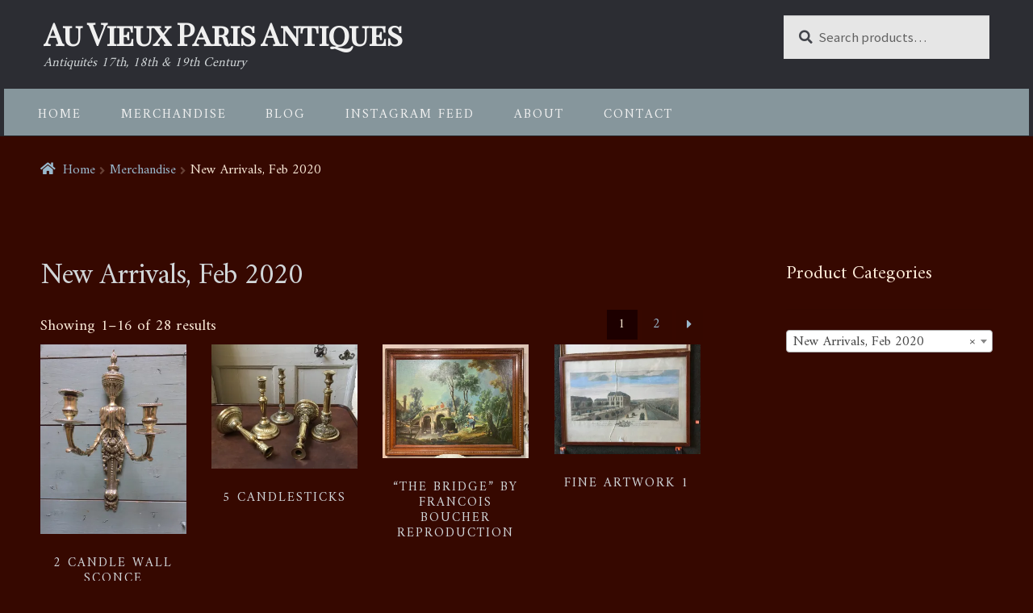

--- FILE ---
content_type: text/html; charset=UTF-8
request_url: https://auvieuxparisantiques.com/product-category/00-new/
body_size: 16578
content:
<!doctype html>
<html dir="ltr" lang="en-US" prefix="og: https://ogp.me/ns#">
<head>
<meta charset="UTF-8">
<meta name="viewport" content="width=device-width, initial-scale=1">
<link rel="profile" href="http://gmpg.org/xfn/11">
<link rel="pingback" href="https://auvieuxparisantiques.com/xmlrpc.php">
<title>New Arrivals, Feb 2020 | Au Vieux Paris Antiques</title>
<!-- All in One SEO 4.9.3 - aioseo.com -->
<meta name="robots" content="max-image-preview:large" />
<link rel="canonical" href="https://auvieuxparisantiques.com/product-category/00-new/" />
<link rel="next" href="https://auvieuxparisantiques.com/product-category/00-new/page/2/" />
<meta name="generator" content="All in One SEO (AIOSEO) 4.9.3" />
<script type="application/ld+json" class="aioseo-schema">
{"@context":"https:\/\/schema.org","@graph":[{"@type":"BreadcrumbList","@id":"https:\/\/auvieuxparisantiques.com\/product-category\/00-new\/#breadcrumblist","itemListElement":[{"@type":"ListItem","@id":"https:\/\/auvieuxparisantiques.com#listItem","position":1,"name":"Home","item":"https:\/\/auvieuxparisantiques.com","nextItem":{"@type":"ListItem","@id":"https:\/\/auvieuxparisantiques.com\/shop\/#listItem","name":"Merchandise"}},{"@type":"ListItem","@id":"https:\/\/auvieuxparisantiques.com\/shop\/#listItem","position":2,"name":"Merchandise","item":"https:\/\/auvieuxparisantiques.com\/shop\/","nextItem":{"@type":"ListItem","@id":"https:\/\/auvieuxparisantiques.com\/product-category\/00-new\/#listItem","name":"New Arrivals, Feb 2020"},"previousItem":{"@type":"ListItem","@id":"https:\/\/auvieuxparisantiques.com#listItem","name":"Home"}},{"@type":"ListItem","@id":"https:\/\/auvieuxparisantiques.com\/product-category\/00-new\/#listItem","position":3,"name":"New Arrivals, Feb 2020","previousItem":{"@type":"ListItem","@id":"https:\/\/auvieuxparisantiques.com\/shop\/#listItem","name":"Merchandise"}}]},{"@type":"CollectionPage","@id":"https:\/\/auvieuxparisantiques.com\/product-category\/00-new\/#collectionpage","url":"https:\/\/auvieuxparisantiques.com\/product-category\/00-new\/","name":"New Arrivals, Feb 2020 | Au Vieux Paris Antiques","inLanguage":"en-US","isPartOf":{"@id":"https:\/\/auvieuxparisantiques.com\/#website"},"breadcrumb":{"@id":"https:\/\/auvieuxparisantiques.com\/product-category\/00-new\/#breadcrumblist"}},{"@type":"Organization","@id":"https:\/\/auvieuxparisantiques.com\/#organization","name":"Au Vieux Paris Antiques","description":"Antiquit\u00e9s 17th, 18th & 19th Century","url":"https:\/\/auvieuxparisantiques.com\/"},{"@type":"WebSite","@id":"https:\/\/auvieuxparisantiques.com\/#website","url":"https:\/\/auvieuxparisantiques.com\/","name":"Au Vieux Paris Antiques","description":"Antiquit\u00e9s 17th, 18th & 19th Century","inLanguage":"en-US","publisher":{"@id":"https:\/\/auvieuxparisantiques.com\/#organization"}}]}
</script>
<!-- All in One SEO -->
<link rel='dns-prefetch' href='//stats.wp.com' />
<link rel='dns-prefetch' href='//fonts.googleapis.com' />
<link rel='dns-prefetch' href='//use.fontawesome.com' />
<link rel='preconnect' href='//c0.wp.com' />
<link rel='preconnect' href='//i0.wp.com' />
<link rel="alternate" type="application/rss+xml" title="Au Vieux Paris Antiques &raquo; Feed" href="https://auvieuxparisantiques.com/feed/" />
<link rel="alternate" type="application/rss+xml" title="Au Vieux Paris Antiques &raquo; Comments Feed" href="https://auvieuxparisantiques.com/comments/feed/" />
<link rel="alternate" type="application/rss+xml" title="Au Vieux Paris Antiques &raquo; New Arrivals, Feb 2020 Category Feed" href="https://auvieuxparisantiques.com/product-category/00-new/feed/" />
<style id='wp-img-auto-sizes-contain-inline-css'>
img:is([sizes=auto i],[sizes^="auto," i]){contain-intrinsic-size:3000px 1500px}
/*# sourceURL=wp-img-auto-sizes-contain-inline-css */
</style>
<link rel='stylesheet' id='style_share-css' href='//auvieuxparisantiques.com/wp-content/cache/wpfc-minified/klqui4ui/83p9o.css' media='all' />
<link rel='stylesheet' id='sbi_styles-css' href='//auvieuxparisantiques.com/wp-content/cache/wpfc-minified/10nw0iqq/83p9o.css' media='all' />
<link rel='stylesheet' id='storefront-top-bar-css' href='//auvieuxparisantiques.com/wp-content/cache/wpfc-minified/g2maa4z3/83p9o.css' media='all' />
<style id='wp-emoji-styles-inline-css'>
img.wp-smiley, img.emoji {
display: inline !important;
border: none !important;
box-shadow: none !important;
height: 1em !important;
width: 1em !important;
margin: 0 0.07em !important;
vertical-align: -0.1em !important;
background: none !important;
padding: 0 !important;
}
/*# sourceURL=wp-emoji-styles-inline-css */
</style>
<style id='wp-block-library-inline-css'>
:root{--wp-block-synced-color:#7a00df;--wp-block-synced-color--rgb:122,0,223;--wp-bound-block-color:var(--wp-block-synced-color);--wp-editor-canvas-background:#ddd;--wp-admin-theme-color:#007cba;--wp-admin-theme-color--rgb:0,124,186;--wp-admin-theme-color-darker-10:#006ba1;--wp-admin-theme-color-darker-10--rgb:0,107,160.5;--wp-admin-theme-color-darker-20:#005a87;--wp-admin-theme-color-darker-20--rgb:0,90,135;--wp-admin-border-width-focus:2px}@media (min-resolution:192dpi){:root{--wp-admin-border-width-focus:1.5px}}.wp-element-button{cursor:pointer}:root .has-very-light-gray-background-color{background-color:#eee}:root .has-very-dark-gray-background-color{background-color:#313131}:root .has-very-light-gray-color{color:#eee}:root .has-very-dark-gray-color{color:#313131}:root .has-vivid-green-cyan-to-vivid-cyan-blue-gradient-background{background:linear-gradient(135deg,#00d084,#0693e3)}:root .has-purple-crush-gradient-background{background:linear-gradient(135deg,#34e2e4,#4721fb 50%,#ab1dfe)}:root .has-hazy-dawn-gradient-background{background:linear-gradient(135deg,#faaca8,#dad0ec)}:root .has-subdued-olive-gradient-background{background:linear-gradient(135deg,#fafae1,#67a671)}:root .has-atomic-cream-gradient-background{background:linear-gradient(135deg,#fdd79a,#004a59)}:root .has-nightshade-gradient-background{background:linear-gradient(135deg,#330968,#31cdcf)}:root .has-midnight-gradient-background{background:linear-gradient(135deg,#020381,#2874fc)}:root{--wp--preset--font-size--normal:16px;--wp--preset--font-size--huge:42px}.has-regular-font-size{font-size:1em}.has-larger-font-size{font-size:2.625em}.has-normal-font-size{font-size:var(--wp--preset--font-size--normal)}.has-huge-font-size{font-size:var(--wp--preset--font-size--huge)}.has-text-align-center{text-align:center}.has-text-align-left{text-align:left}.has-text-align-right{text-align:right}.has-fit-text{white-space:nowrap!important}#end-resizable-editor-section{display:none}.aligncenter{clear:both}.items-justified-left{justify-content:flex-start}.items-justified-center{justify-content:center}.items-justified-right{justify-content:flex-end}.items-justified-space-between{justify-content:space-between}.screen-reader-text{border:0;clip-path:inset(50%);height:1px;margin:-1px;overflow:hidden;padding:0;position:absolute;width:1px;word-wrap:normal!important}.screen-reader-text:focus{background-color:#ddd;clip-path:none;color:#444;display:block;font-size:1em;height:auto;left:5px;line-height:normal;padding:15px 23px 14px;text-decoration:none;top:5px;width:auto;z-index:100000}html :where(.has-border-color){border-style:solid}html :where([style*=border-top-color]){border-top-style:solid}html :where([style*=border-right-color]){border-right-style:solid}html :where([style*=border-bottom-color]){border-bottom-style:solid}html :where([style*=border-left-color]){border-left-style:solid}html :where([style*=border-width]){border-style:solid}html :where([style*=border-top-width]){border-top-style:solid}html :where([style*=border-right-width]){border-right-style:solid}html :where([style*=border-bottom-width]){border-bottom-style:solid}html :where([style*=border-left-width]){border-left-style:solid}html :where(img[class*=wp-image-]){height:auto;max-width:100%}:where(figure){margin:0 0 1em}html :where(.is-position-sticky){--wp-admin--admin-bar--position-offset:var(--wp-admin--admin-bar--height,0px)}@media screen and (max-width:600px){html :where(.is-position-sticky){--wp-admin--admin-bar--position-offset:0px}}
/*# sourceURL=wp-block-library-inline-css */
</style><style id='global-styles-inline-css'>
:root{--wp--preset--aspect-ratio--square: 1;--wp--preset--aspect-ratio--4-3: 4/3;--wp--preset--aspect-ratio--3-4: 3/4;--wp--preset--aspect-ratio--3-2: 3/2;--wp--preset--aspect-ratio--2-3: 2/3;--wp--preset--aspect-ratio--16-9: 16/9;--wp--preset--aspect-ratio--9-16: 9/16;--wp--preset--color--black: #000000;--wp--preset--color--cyan-bluish-gray: #abb8c3;--wp--preset--color--white: #ffffff;--wp--preset--color--pale-pink: #f78da7;--wp--preset--color--vivid-red: #cf2e2e;--wp--preset--color--luminous-vivid-orange: #ff6900;--wp--preset--color--luminous-vivid-amber: #fcb900;--wp--preset--color--light-green-cyan: #7bdcb5;--wp--preset--color--vivid-green-cyan: #00d084;--wp--preset--color--pale-cyan-blue: #8ed1fc;--wp--preset--color--vivid-cyan-blue: #0693e3;--wp--preset--color--vivid-purple: #9b51e0;--wp--preset--gradient--vivid-cyan-blue-to-vivid-purple: linear-gradient(135deg,rgb(6,147,227) 0%,rgb(155,81,224) 100%);--wp--preset--gradient--light-green-cyan-to-vivid-green-cyan: linear-gradient(135deg,rgb(122,220,180) 0%,rgb(0,208,130) 100%);--wp--preset--gradient--luminous-vivid-amber-to-luminous-vivid-orange: linear-gradient(135deg,rgb(252,185,0) 0%,rgb(255,105,0) 100%);--wp--preset--gradient--luminous-vivid-orange-to-vivid-red: linear-gradient(135deg,rgb(255,105,0) 0%,rgb(207,46,46) 100%);--wp--preset--gradient--very-light-gray-to-cyan-bluish-gray: linear-gradient(135deg,rgb(238,238,238) 0%,rgb(169,184,195) 100%);--wp--preset--gradient--cool-to-warm-spectrum: linear-gradient(135deg,rgb(74,234,220) 0%,rgb(151,120,209) 20%,rgb(207,42,186) 40%,rgb(238,44,130) 60%,rgb(251,105,98) 80%,rgb(254,248,76) 100%);--wp--preset--gradient--blush-light-purple: linear-gradient(135deg,rgb(255,206,236) 0%,rgb(152,150,240) 100%);--wp--preset--gradient--blush-bordeaux: linear-gradient(135deg,rgb(254,205,165) 0%,rgb(254,45,45) 50%,rgb(107,0,62) 100%);--wp--preset--gradient--luminous-dusk: linear-gradient(135deg,rgb(255,203,112) 0%,rgb(199,81,192) 50%,rgb(65,88,208) 100%);--wp--preset--gradient--pale-ocean: linear-gradient(135deg,rgb(255,245,203) 0%,rgb(182,227,212) 50%,rgb(51,167,181) 100%);--wp--preset--gradient--electric-grass: linear-gradient(135deg,rgb(202,248,128) 0%,rgb(113,206,126) 100%);--wp--preset--gradient--midnight: linear-gradient(135deg,rgb(2,3,129) 0%,rgb(40,116,252) 100%);--wp--preset--font-size--small: 14px;--wp--preset--font-size--medium: 23px;--wp--preset--font-size--large: 26px;--wp--preset--font-size--x-large: 42px;--wp--preset--font-size--normal: 16px;--wp--preset--font-size--huge: 37px;--wp--preset--spacing--20: 0.44rem;--wp--preset--spacing--30: 0.67rem;--wp--preset--spacing--40: 1rem;--wp--preset--spacing--50: 1.5rem;--wp--preset--spacing--60: 2.25rem;--wp--preset--spacing--70: 3.38rem;--wp--preset--spacing--80: 5.06rem;--wp--preset--shadow--natural: 6px 6px 9px rgba(0, 0, 0, 0.2);--wp--preset--shadow--deep: 12px 12px 50px rgba(0, 0, 0, 0.4);--wp--preset--shadow--sharp: 6px 6px 0px rgba(0, 0, 0, 0.2);--wp--preset--shadow--outlined: 6px 6px 0px -3px rgb(255, 255, 255), 6px 6px rgb(0, 0, 0);--wp--preset--shadow--crisp: 6px 6px 0px rgb(0, 0, 0);}:where(.is-layout-flex){gap: 0.5em;}:where(.is-layout-grid){gap: 0.5em;}body .is-layout-flex{display: flex;}.is-layout-flex{flex-wrap: wrap;align-items: center;}.is-layout-flex > :is(*, div){margin: 0;}body .is-layout-grid{display: grid;}.is-layout-grid > :is(*, div){margin: 0;}:where(.wp-block-columns.is-layout-flex){gap: 2em;}:where(.wp-block-columns.is-layout-grid){gap: 2em;}:where(.wp-block-post-template.is-layout-flex){gap: 1.25em;}:where(.wp-block-post-template.is-layout-grid){gap: 1.25em;}.has-black-color{color: var(--wp--preset--color--black) !important;}.has-cyan-bluish-gray-color{color: var(--wp--preset--color--cyan-bluish-gray) !important;}.has-white-color{color: var(--wp--preset--color--white) !important;}.has-pale-pink-color{color: var(--wp--preset--color--pale-pink) !important;}.has-vivid-red-color{color: var(--wp--preset--color--vivid-red) !important;}.has-luminous-vivid-orange-color{color: var(--wp--preset--color--luminous-vivid-orange) !important;}.has-luminous-vivid-amber-color{color: var(--wp--preset--color--luminous-vivid-amber) !important;}.has-light-green-cyan-color{color: var(--wp--preset--color--light-green-cyan) !important;}.has-vivid-green-cyan-color{color: var(--wp--preset--color--vivid-green-cyan) !important;}.has-pale-cyan-blue-color{color: var(--wp--preset--color--pale-cyan-blue) !important;}.has-vivid-cyan-blue-color{color: var(--wp--preset--color--vivid-cyan-blue) !important;}.has-vivid-purple-color{color: var(--wp--preset--color--vivid-purple) !important;}.has-black-background-color{background-color: var(--wp--preset--color--black) !important;}.has-cyan-bluish-gray-background-color{background-color: var(--wp--preset--color--cyan-bluish-gray) !important;}.has-white-background-color{background-color: var(--wp--preset--color--white) !important;}.has-pale-pink-background-color{background-color: var(--wp--preset--color--pale-pink) !important;}.has-vivid-red-background-color{background-color: var(--wp--preset--color--vivid-red) !important;}.has-luminous-vivid-orange-background-color{background-color: var(--wp--preset--color--luminous-vivid-orange) !important;}.has-luminous-vivid-amber-background-color{background-color: var(--wp--preset--color--luminous-vivid-amber) !important;}.has-light-green-cyan-background-color{background-color: var(--wp--preset--color--light-green-cyan) !important;}.has-vivid-green-cyan-background-color{background-color: var(--wp--preset--color--vivid-green-cyan) !important;}.has-pale-cyan-blue-background-color{background-color: var(--wp--preset--color--pale-cyan-blue) !important;}.has-vivid-cyan-blue-background-color{background-color: var(--wp--preset--color--vivid-cyan-blue) !important;}.has-vivid-purple-background-color{background-color: var(--wp--preset--color--vivid-purple) !important;}.has-black-border-color{border-color: var(--wp--preset--color--black) !important;}.has-cyan-bluish-gray-border-color{border-color: var(--wp--preset--color--cyan-bluish-gray) !important;}.has-white-border-color{border-color: var(--wp--preset--color--white) !important;}.has-pale-pink-border-color{border-color: var(--wp--preset--color--pale-pink) !important;}.has-vivid-red-border-color{border-color: var(--wp--preset--color--vivid-red) !important;}.has-luminous-vivid-orange-border-color{border-color: var(--wp--preset--color--luminous-vivid-orange) !important;}.has-luminous-vivid-amber-border-color{border-color: var(--wp--preset--color--luminous-vivid-amber) !important;}.has-light-green-cyan-border-color{border-color: var(--wp--preset--color--light-green-cyan) !important;}.has-vivid-green-cyan-border-color{border-color: var(--wp--preset--color--vivid-green-cyan) !important;}.has-pale-cyan-blue-border-color{border-color: var(--wp--preset--color--pale-cyan-blue) !important;}.has-vivid-cyan-blue-border-color{border-color: var(--wp--preset--color--vivid-cyan-blue) !important;}.has-vivid-purple-border-color{border-color: var(--wp--preset--color--vivid-purple) !important;}.has-vivid-cyan-blue-to-vivid-purple-gradient-background{background: var(--wp--preset--gradient--vivid-cyan-blue-to-vivid-purple) !important;}.has-light-green-cyan-to-vivid-green-cyan-gradient-background{background: var(--wp--preset--gradient--light-green-cyan-to-vivid-green-cyan) !important;}.has-luminous-vivid-amber-to-luminous-vivid-orange-gradient-background{background: var(--wp--preset--gradient--luminous-vivid-amber-to-luminous-vivid-orange) !important;}.has-luminous-vivid-orange-to-vivid-red-gradient-background{background: var(--wp--preset--gradient--luminous-vivid-orange-to-vivid-red) !important;}.has-very-light-gray-to-cyan-bluish-gray-gradient-background{background: var(--wp--preset--gradient--very-light-gray-to-cyan-bluish-gray) !important;}.has-cool-to-warm-spectrum-gradient-background{background: var(--wp--preset--gradient--cool-to-warm-spectrum) !important;}.has-blush-light-purple-gradient-background{background: var(--wp--preset--gradient--blush-light-purple) !important;}.has-blush-bordeaux-gradient-background{background: var(--wp--preset--gradient--blush-bordeaux) !important;}.has-luminous-dusk-gradient-background{background: var(--wp--preset--gradient--luminous-dusk) !important;}.has-pale-ocean-gradient-background{background: var(--wp--preset--gradient--pale-ocean) !important;}.has-electric-grass-gradient-background{background: var(--wp--preset--gradient--electric-grass) !important;}.has-midnight-gradient-background{background: var(--wp--preset--gradient--midnight) !important;}.has-small-font-size{font-size: var(--wp--preset--font-size--small) !important;}.has-medium-font-size{font-size: var(--wp--preset--font-size--medium) !important;}.has-large-font-size{font-size: var(--wp--preset--font-size--large) !important;}.has-x-large-font-size{font-size: var(--wp--preset--font-size--x-large) !important;}
/*# sourceURL=global-styles-inline-css */
</style>
<style id='classic-theme-styles-inline-css'>
/*! This file is auto-generated */
.wp-block-button__link{color:#fff;background-color:#32373c;border-radius:9999px;box-shadow:none;text-decoration:none;padding:calc(.667em + 2px) calc(1.333em + 2px);font-size:1.125em}.wp-block-file__button{background:#32373c;color:#fff;text-decoration:none}
/*# sourceURL=/wp-includes/css/classic-themes.min.css */
</style>
<link rel='stylesheet' id='storefront-gutenberg-blocks-css' href='//auvieuxparisantiques.com/wp-content/cache/wpfc-minified/f270zuqs/83p9o.css' media='all' />
<style id='storefront-gutenberg-blocks-inline-css'>
.wp-block-button__link:not(.has-text-color) {
color: #222222;
}
.wp-block-button__link:not(.has-text-color):hover,
.wp-block-button__link:not(.has-text-color):focus,
.wp-block-button__link:not(.has-text-color):active {
color: #222222;
}
.wp-block-button__link:not(.has-background) {
background-color: #cfbfa5;
}
.wp-block-button__link:not(.has-background):hover,
.wp-block-button__link:not(.has-background):focus,
.wp-block-button__link:not(.has-background):active {
border-color: #b6a68c;
background-color: #b6a68c;
}
.wp-block-quote footer,
.wp-block-quote cite,
.wp-block-quote__citation {
color: #f9e8d5;
}
.wp-block-pullquote cite,
.wp-block-pullquote footer,
.wp-block-pullquote__citation {
color: #f9e8d5;
}
.wp-block-image figcaption {
color: #f9e8d5;
}
.wp-block-separator.is-style-dots::before {
color: #d1d6d8;
}
.wp-block-file a.wp-block-file__button {
color: #222222;
background-color: #cfbfa5;
border-color: #cfbfa5;
}
.wp-block-file a.wp-block-file__button:hover,
.wp-block-file a.wp-block-file__button:focus,
.wp-block-file a.wp-block-file__button:active {
color: #222222;
background-color: #b6a68c;
}
.wp-block-code,
.wp-block-preformatted pre {
color: #f9e8d5;
}
.wp-block-table:not( .has-background ):not( .is-style-stripes ) tbody tr:nth-child(2n) td {
background-color: #340600;
}
.wp-block-cover .wp-block-cover__inner-container h1:not(.has-text-color),
.wp-block-cover .wp-block-cover__inner-container h2:not(.has-text-color),
.wp-block-cover .wp-block-cover__inner-container h3:not(.has-text-color),
.wp-block-cover .wp-block-cover__inner-container h4:not(.has-text-color),
.wp-block-cover .wp-block-cover__inner-container h5:not(.has-text-color),
.wp-block-cover .wp-block-cover__inner-container h6:not(.has-text-color) {
color: #000000;
}
.wc-block-components-price-slider__range-input-progress,
.rtl .wc-block-components-price-slider__range-input-progress {
--range-color: #a5b9c0;
}
/* Target only IE11 */
@media all and (-ms-high-contrast: none), (-ms-high-contrast: active) {
.wc-block-components-price-slider__range-input-progress {
background: #a5b9c0;
}
}
.wc-block-components-button:not(.is-link) {
background-color: #cfbfa5;
color: #222222;
}
.wc-block-components-button:not(.is-link):hover,
.wc-block-components-button:not(.is-link):focus,
.wc-block-components-button:not(.is-link):active {
background-color: #b6a68c;
color: #222222;
}
.wc-block-components-button:not(.is-link):disabled {
background-color: #cfbfa5;
color: #222222;
}
.wc-block-cart__submit-container {
background-color: #360800;
}
.wc-block-cart__submit-container::before {
color: rgba(124,78,70,0.5);
}
.wc-block-components-order-summary-item__quantity {
background-color: #360800;
border-color: #f9e8d5;
box-shadow: 0 0 0 2px #360800;
color: #f9e8d5;
}
/*# sourceURL=storefront-gutenberg-blocks-inline-css */
</style>
<link rel='stylesheet' id='contact-form-7-css' href='//auvieuxparisantiques.com/wp-content/cache/wpfc-minified/mmihdro0/83p9o.css' media='all' />
<style id='woocommerce-inline-inline-css'>
.woocommerce form .form-row .required { visibility: visible; }
/*# sourceURL=woocommerce-inline-inline-css */
</style>
<link rel='stylesheet' id='parent-style-css' href='//auvieuxparisantiques.com/wp-content/cache/wpfc-minified/q4xffvg8/83p9o.css' media='all' />
<link rel='stylesheet' id='storefront-style-css' href='//auvieuxparisantiques.com/wp-content/cache/wpfc-minified/q4xffvg8/83p9o.css' media='all' />
<style id='storefront-style-inline-css'>
.main-navigation ul li a,
.site-title a,
ul.menu li a,
.site-branding h1 a,
button.menu-toggle,
button.menu-toggle:hover,
.handheld-navigation .dropdown-toggle {
color: #f0f0f0;
}
button.menu-toggle,
button.menu-toggle:hover {
border-color: #f0f0f0;
}
.main-navigation ul li a:hover,
.main-navigation ul li:hover > a,
.site-title a:hover,
.site-header ul.menu li.current-menu-item > a {
color: #ffffff;
}
table:not( .has-background ) th {
background-color: #2f0100;
}
table:not( .has-background ) tbody td {
background-color: #340600;
}
table:not( .has-background ) tbody tr:nth-child(2n) td,
fieldset,
fieldset legend {
background-color: #320400;
}
.site-header,
.secondary-navigation ul ul,
.main-navigation ul.menu > li.menu-item-has-children:after,
.secondary-navigation ul.menu ul,
.storefront-handheld-footer-bar,
.storefront-handheld-footer-bar ul li > a,
.storefront-handheld-footer-bar ul li.search .site-search,
button.menu-toggle,
button.menu-toggle:hover {
background-color: #343537;
}
p.site-description,
.site-header,
.storefront-handheld-footer-bar {
color: #d1d6d8;
}
button.menu-toggle:after,
button.menu-toggle:before,
button.menu-toggle span:before {
background-color: #f0f0f0;
}
h1, h2, h3, h4, h5, h6, .wc-block-grid__product-title {
color: #d1d6d8;
}
.widget h1 {
border-bottom-color: #d1d6d8;
}
body,
.secondary-navigation a {
color: #f9e8d5;
}
.widget-area .widget a,
.hentry .entry-header .posted-on a,
.hentry .entry-header .post-author a,
.hentry .entry-header .post-comments a,
.hentry .entry-header .byline a {
color: #feedda;
}
a {
color: #a5b9c0;
}
a:focus,
button:focus,
.button.alt:focus,
input:focus,
textarea:focus,
input[type="button"]:focus,
input[type="reset"]:focus,
input[type="submit"]:focus,
input[type="email"]:focus,
input[type="tel"]:focus,
input[type="url"]:focus,
input[type="password"]:focus,
input[type="search"]:focus {
outline-color: #a5b9c0;
}
button, input[type="button"], input[type="reset"], input[type="submit"], .button, .widget a.button {
background-color: #cfbfa5;
border-color: #cfbfa5;
color: #222222;
}
button:hover, input[type="button"]:hover, input[type="reset"]:hover, input[type="submit"]:hover, .button:hover, .widget a.button:hover {
background-color: #b6a68c;
border-color: #b6a68c;
color: #222222;
}
button.alt, input[type="button"].alt, input[type="reset"].alt, input[type="submit"].alt, .button.alt, .widget-area .widget a.button.alt {
background-color: #cfbfa5;
border-color: #cfbfa5;
color: #222222;
}
button.alt:hover, input[type="button"].alt:hover, input[type="reset"].alt:hover, input[type="submit"].alt:hover, .button.alt:hover, .widget-area .widget a.button.alt:hover {
background-color: #b6a68c;
border-color: #b6a68c;
color: #222222;
}
.pagination .page-numbers li .page-numbers.current {
background-color: #1d0000;
color: #efdecb;
}
#comments .comment-list .comment-content .comment-text {
background-color: #2f0100;
}
.site-footer {
background-color: #343537;
color: #f0f0f0;
}
.site-footer a:not(.button):not(.components-button) {
color: #a5b9c0;
}
.site-footer .storefront-handheld-footer-bar a:not(.button):not(.components-button) {
color: #f0f0f0;
}
.site-footer h1, .site-footer h2, .site-footer h3, .site-footer h4, .site-footer h5, .site-footer h6, .site-footer .widget .widget-title, .site-footer .widget .widgettitle {
color: #d1d6d8;
}
.page-template-template-homepage.has-post-thumbnail .type-page.has-post-thumbnail .entry-title {
color: #000000;
}
.page-template-template-homepage.has-post-thumbnail .type-page.has-post-thumbnail .entry-content {
color: #000000;
}
@media screen and ( min-width: 768px ) {
.secondary-navigation ul.menu a:hover {
color: #eaeff1;
}
.secondary-navigation ul.menu a {
color: #d1d6d8;
}
.main-navigation ul.menu ul.sub-menu,
.main-navigation ul.nav-menu ul.children {
background-color: #252628;
}
.site-header {
border-bottom-color: #252628;
}
}
/*# sourceURL=storefront-style-inline-css */
</style>
<link rel='stylesheet' id='storefront-icons-css' href='//auvieuxparisantiques.com/wp-content/cache/wpfc-minified/30thbsn6/83p9o.css' media='all' />
<link rel='stylesheet' id='storefront-fonts-css' href='https://fonts.googleapis.com/css?family=Source+Sans+Pro%3A400%2C300%2C300italic%2C400italic%2C600%2C700%2C900&#038;subset=latin%2Clatin-ext&#038;ver=3.9.1' media='all' />
<link rel='stylesheet' id='storefront-jetpack-widgets-css' href='//auvieuxparisantiques.com/wp-content/cache/wpfc-minified/oti7llq/83p9o.css' media='all' />
<link rel='stylesheet' id='storefront-woocommerce-style-css' href='//auvieuxparisantiques.com/wp-content/cache/wpfc-minified/2oi1h88z/83p9o.css' media='all' />
<style id='storefront-woocommerce-style-inline-css'>
@font-face {
font-family: star;
src: url(https://auvieuxparisantiques.com/wp-content/plugins/woocommerce/assets/fonts/star.eot);
src:
url(https://auvieuxparisantiques.com/wp-content/plugins/woocommerce/assets/fonts/star.eot?#iefix) format("embedded-opentype"),
url(https://auvieuxparisantiques.com/wp-content/plugins/woocommerce/assets/fonts/star.woff) format("woff"),
url(https://auvieuxparisantiques.com/wp-content/plugins/woocommerce/assets/fonts/star.ttf) format("truetype"),
url(https://auvieuxparisantiques.com/wp-content/plugins/woocommerce/assets/fonts/star.svg#star) format("svg");
font-weight: 400;
font-style: normal;
}
@font-face {
font-family: WooCommerce;
src: url(https://auvieuxparisantiques.com/wp-content/plugins/woocommerce/assets/fonts/WooCommerce.eot);
src:
url(https://auvieuxparisantiques.com/wp-content/plugins/woocommerce/assets/fonts/WooCommerce.eot?#iefix) format("embedded-opentype"),
url(https://auvieuxparisantiques.com/wp-content/plugins/woocommerce/assets/fonts/WooCommerce.woff) format("woff"),
url(https://auvieuxparisantiques.com/wp-content/plugins/woocommerce/assets/fonts/WooCommerce.ttf) format("truetype"),
url(https://auvieuxparisantiques.com/wp-content/plugins/woocommerce/assets/fonts/WooCommerce.svg#WooCommerce) format("svg");
font-weight: 400;
font-style: normal;
}
a.cart-contents,
.site-header-cart .widget_shopping_cart a {
color: #f0f0f0;
}
a.cart-contents:hover,
.site-header-cart .widget_shopping_cart a:hover,
.site-header-cart:hover > li > a {
color: #ffffff;
}
table.cart td.product-remove,
table.cart td.actions {
border-top-color: #360800;
}
.storefront-handheld-footer-bar ul li.cart .count {
background-color: #f0f0f0;
color: #343537;
border-color: #343537;
}
.woocommerce-tabs ul.tabs li.active a,
ul.products li.product .price,
.onsale,
.wc-block-grid__product-onsale,
.widget_search form:before,
.widget_product_search form:before {
color: #f9e8d5;
}
.woocommerce-breadcrumb a,
a.woocommerce-review-link,
.product_meta a {
color: #feedda;
}
.wc-block-grid__product-onsale,
.onsale {
border-color: #f9e8d5;
}
.star-rating span:before,
.quantity .plus, .quantity .minus,
p.stars a:hover:after,
p.stars a:after,
.star-rating span:before,
#payment .payment_methods li input[type=radio]:first-child:checked+label:before {
color: #a5b9c0;
}
.widget_price_filter .ui-slider .ui-slider-range,
.widget_price_filter .ui-slider .ui-slider-handle {
background-color: #a5b9c0;
}
.order_details {
background-color: #2f0100;
}
.order_details > li {
border-bottom: 1px dotted #1a0000;
}
.order_details:before,
.order_details:after {
background: -webkit-linear-gradient(transparent 0,transparent 0),-webkit-linear-gradient(135deg,#2f0100 33.33%,transparent 33.33%),-webkit-linear-gradient(45deg,#2f0100 33.33%,transparent 33.33%)
}
#order_review {
background-color: #360800;
}
#payment .payment_methods > li .payment_box,
#payment .place-order {
background-color: #310300;
}
#payment .payment_methods > li:not(.woocommerce-notice) {
background-color: #2c0000;
}
#payment .payment_methods > li:not(.woocommerce-notice):hover {
background-color: #270000;
}
.woocommerce-pagination .page-numbers li .page-numbers.current {
background-color: #1d0000;
color: #efdecb;
}
.wc-block-grid__product-onsale,
.onsale,
.woocommerce-pagination .page-numbers li .page-numbers:not(.current) {
color: #f9e8d5;
}
p.stars a:before,
p.stars a:hover~a:before,
p.stars.selected a.active~a:before {
color: #f9e8d5;
}
p.stars.selected a.active:before,
p.stars:hover a:before,
p.stars.selected a:not(.active):before,
p.stars.selected a.active:before {
color: #a5b9c0;
}
.single-product div.product .woocommerce-product-gallery .woocommerce-product-gallery__trigger {
background-color: #cfbfa5;
color: #222222;
}
.single-product div.product .woocommerce-product-gallery .woocommerce-product-gallery__trigger:hover {
background-color: #b6a68c;
border-color: #b6a68c;
color: #222222;
}
.button.added_to_cart:focus,
.button.wc-forward:focus {
outline-color: #a5b9c0;
}
.added_to_cart,
.site-header-cart .widget_shopping_cart a.button,
.wc-block-grid__products .wc-block-grid__product .wp-block-button__link {
background-color: #cfbfa5;
border-color: #cfbfa5;
color: #222222;
}
.added_to_cart:hover,
.site-header-cart .widget_shopping_cart a.button:hover,
.wc-block-grid__products .wc-block-grid__product .wp-block-button__link:hover {
background-color: #b6a68c;
border-color: #b6a68c;
color: #222222;
}
.added_to_cart.alt, .added_to_cart, .widget a.button.checkout {
background-color: #cfbfa5;
border-color: #cfbfa5;
color: #222222;
}
.added_to_cart.alt:hover, .added_to_cart:hover, .widget a.button.checkout:hover {
background-color: #b6a68c;
border-color: #b6a68c;
color: #222222;
}
.button.loading {
color: #cfbfa5;
}
.button.loading:hover {
background-color: #cfbfa5;
}
.button.loading:after {
color: #222222;
}
@media screen and ( min-width: 768px ) {
.site-header-cart .widget_shopping_cart,
.site-header .product_list_widget li .quantity {
color: #d1d6d8;
}
.site-header-cart .widget_shopping_cart .buttons,
.site-header-cart .widget_shopping_cart .total {
background-color: #2a2b2d;
}
.site-header-cart .widget_shopping_cart {
background-color: #252628;
}
}
.storefront-product-pagination a {
color: #f9e8d5;
background-color: #360800;
}
.storefront-sticky-add-to-cart {
color: #f9e8d5;
background-color: #360800;
}
.storefront-sticky-add-to-cart a:not(.button) {
color: #f0f0f0;
}
/*# sourceURL=storefront-woocommerce-style-inline-css */
</style>
<link rel='stylesheet' id='storefront-child-style-css' href='//auvieuxparisantiques.com/wp-content/cache/wpfc-minified/f30vnwpo/83p9o.css' media='all' />
<link rel='stylesheet' id='storefront-woocommerce-brands-style-css' href='//auvieuxparisantiques.com/wp-content/cache/wpfc-minified/781xjtuy/83p9o.css' media='all' />
<link rel='stylesheet' id='font-awesome-5-brands-css' href='//use.fontawesome.com/releases/v5.0.13/css/brands.css?ver=6.9' media='all' />
<link rel='stylesheet' id='sps-styles-css' href='//auvieuxparisantiques.com/wp-content/cache/wpfc-minified/fi1qkawu/83p9o.css' media='all' />
<script src="https://c0.wp.com/c/6.9/wp-includes/js/jquery/jquery.min.js" id="jquery-core-js"></script>
<script src="https://c0.wp.com/c/6.9/wp-includes/js/jquery/jquery-migrate.min.js" id="jquery-migrate-js"></script>
<script src="https://c0.wp.com/p/woocommerce/10.4.3/assets/js/jquery-blockui/jquery.blockUI.min.js" id="wc-jquery-blockui-js" defer data-wp-strategy="defer"></script>
<script src="https://c0.wp.com/p/woocommerce/10.4.3/assets/js/js-cookie/js.cookie.min.js" id="wc-js-cookie-js" defer data-wp-strategy="defer"></script>
<script id="woocommerce-js-extra">
var woocommerce_params = {"ajax_url":"/wp-admin/admin-ajax.php","wc_ajax_url":"/?wc-ajax=%%endpoint%%","i18n_password_show":"Show password","i18n_password_hide":"Hide password"};
//# sourceURL=woocommerce-js-extra
</script>
<script src="https://c0.wp.com/p/woocommerce/10.4.3/assets/js/frontend/woocommerce.min.js" id="woocommerce-js" defer data-wp-strategy="defer"></script>
<link rel="https://api.w.org/" href="https://auvieuxparisantiques.com/wp-json/" /><link rel="alternate" title="JSON" type="application/json" href="https://auvieuxparisantiques.com/wp-json/wp/v2/product_cat/180" /><link rel="EditURI" type="application/rsd+xml" title="RSD" href="https://auvieuxparisantiques.com/xmlrpc.php?rsd" />
<meta name="generator" content="WordPress 6.9" />
<meta name="generator" content="WooCommerce 10.4.3" />
<link rel="preconnect" href="https://fonts.googleapis.com">
<link rel="preconnect" href="https://fonts.gstatic.com">
<link href='https://fonts.googleapis.com/css2?display=swap&family=Amiri:wght@400;700&family=Playfair+Display+SC' rel='stylesheet'><style>
#woocommerce-catalog_custom_button {
background: ##DDDDDD;
color: ##000000;
padding: px;
width: px;
height: px;
line-height: px;
border-radius:px;
font-size: px;
border:  px;  solid   #
}
#woocommerce-catalog_custom_button:hover {
background: ##EEEEEE;
color: ##000000;
}
</style>
<style>img#wpstats{display:none}</style>
<noscript><style>.woocommerce-product-gallery{ opacity: 1 !important; }</style></noscript>
<style>.recentcomments a{display:inline !important;padding:0 !important;margin:0 !important;}</style>		<style type="text/css">
.woa-top-bar-wrap, .woa-top-bar .block .widget_nav_menu ul li .sub-menu { background: #5b5b5b; } .woa-top-bar .block .widget_nav_menu ul li .sub-menu li a:hover { background: #424242 } .woa-top-bar-wrap * { color: #efefef; } .woa-top-bar-wrap a, .woa-top-bar-wrap .widget_nav_menu li.current-menu-item > a { color: #ffffff !important; } .woa-top-bar-wrap a:hover { opacity: 0.9; }
</style>
<style id="custom-background-css">
body.custom-background { background-color: #360800; }
</style>
<style id="wp-custom-css">
/*
You can add your own CSS here.
Click the help icon above to learn more.
*/
.gallery .gallery-item {
padding-bottom: 3em;
}
figcaption {
background-color: hsla(5, 100%, 7%, 1.0);
padding: .5em !important;
}		</style>
<style id="egf-frontend-styles" type="text/css">
h1 {font-family: 'Amiri', sans-serif;font-size: 36px;font-style: normal;font-weight: 400;} p {font-family: 'Amiri', sans-serif;font-size: 19px;font-style: normal;font-weight: 400;} h2 {font-family: 'Amiri', sans-serif;font-style: normal;font-weight: 400;letter-spacing: 2px;text-transform: uppercase;} h3 {font-family: 'Amiri', sans-serif;font-style: normal;font-weight: 700;} .site-title {font-family: 'Playfair Display SC', sans-serif!important;font-style: normal!important;font-weight: 400!important;} body {font-family: 'Amiri', sans-serif!important;font-size: 19px!important;font-style: normal!important;font-weight: 400!important;} .storefront-primary-navigation {color: #f0f0f0!important;font-family: 'Amiri', sans-serif!important;font-size: 16px!important;font-style: normal!important;font-weight: 400!important;letter-spacing: 2px!important;line-height: 0.8!important;text-transform: uppercase!important;} h4 {font-family: 'Amiri', sans-serif;font-style: normal;font-weight: 400;} h5 {font-family: 'Amiri', sans-serif;font-style: normal;font-weight: 400;} h6 {font-family: 'Amiri', sans-serif;font-style: normal;font-weight: 400;} mark.count {color: #d1d6d8!important;} span {font-family: 'Amiri', sans-serif;font-style: normal;font-weight: 400;} body {} 	</style>
<link rel='stylesheet' id='wc-blocks-style-css' href='https://c0.wp.com/p/woocommerce/10.4.3/assets/client/blocks/wc-blocks.css' media='all' />
<link rel='stylesheet' id='select2-css' href='https://c0.wp.com/p/woocommerce/10.4.3/assets/css/select2.css' media='all' />
</head>
<body class="archive tax-product_cat term-00-new term-180 custom-background wp-embed-responsive wp-theme-storefront wp-child-theme-storefront-child theme-storefront woocommerce woocommerce-page woocommerce-no-js storefront-align-wide right-sidebar woocommerce-active storefront-blog-excerpt-active storefront-2-3 storefront-top-bar-active">
<div id="page" class="hfeed site">
<header id="masthead" class="site-header" role="banner" style="background-image: url(https://avp.dev/wordpress/wp-content/uploads/2016/07/cropped-910.jpg); ">
<div class="col-full">		<a class="skip-link screen-reader-text" href="#site-navigation">Skip to navigation</a>
<a class="skip-link screen-reader-text" href="#content">Skip to content</a>
<div class="site-branding">
<div class="beta site-title"><a href="https://auvieuxparisantiques.com/" rel="home">Au Vieux Paris Antiques</a></div><p class="site-description">Antiquités 17th, 18th &amp; 19th Century</p>		</div>
<div class="site-search">
<div class="widget woocommerce widget_product_search"><form role="search" method="get" class="woocommerce-product-search" action="https://auvieuxparisantiques.com/">
<label class="screen-reader-text" for="woocommerce-product-search-field-0">Search for:</label>
<input type="search" id="woocommerce-product-search-field-0" class="search-field" placeholder="Search products&hellip;" value="" name="s" />
<button type="submit" value="Search" class="">Search</button>
<input type="hidden" name="post_type" value="product" />
</form>
</div>			</div>
</div><div class="storefront-primary-navigation"><div class="col-full">		<nav id="site-navigation" class="main-navigation" role="navigation" aria-label="Primary Navigation">
<button class="menu-toggle" aria-controls="site-navigation" aria-expanded="false"><span>Menu</span></button>
<div class="primary-navigation"><ul id="menu-main-menu" class="menu"><li id="menu-item-2811" class="menu-item menu-item-type-post_type menu-item-object-page menu-item-home menu-item-2811"><a href="https://auvieuxparisantiques.com/">Home</a></li>
<li id="menu-item-17" class="menu-item menu-item-type-post_type menu-item-object-page menu-item-17"><a href="https://auvieuxparisantiques.com/shop/">Merchandise</a></li>
<li id="menu-item-719" class="menu-item menu-item-type-post_type menu-item-object-page menu-item-719"><a href="https://auvieuxparisantiques.com/blog/">Blog</a></li>
<li id="menu-item-4241" class="menu-item menu-item-type-post_type menu-item-object-page menu-item-4241"><a href="https://auvieuxparisantiques.com/instagram-feeds/">Instagram Feed</a></li>
<li id="menu-item-15" class="menu-item menu-item-type-post_type menu-item-object-page menu-item-15"><a href="https://auvieuxparisantiques.com/about/">About</a></li>
<li id="menu-item-16" class="menu-item menu-item-type-post_type menu-item-object-page menu-item-16"><a href="https://auvieuxparisantiques.com/contact/">Contact</a></li>
</ul></div><div class="menu"><ul>
<li ><a href="https://auvieuxparisantiques.com/">Home</a></li><li class="page_item page-item-8220"><a href="https://auvieuxparisantiques.com/2021-paris-shipment/">2021 Paris Shipment</a></li>
<li class="page_item page-item-1007"><a href="https://auvieuxparisantiques.com/a-modern-home-converted-to-a-louis-xv-decor/">A Modern Home Converted to a Louis XV Decor</a></li>
<li class="page_item page-item-1011"><a href="https://auvieuxparisantiques.com/a-residence-in-provence-france/">A Residence in Provence, France</a></li>
<li class="page_item page-item-11"><a href="https://auvieuxparisantiques.com/about/">About</a></li>
<li class="page_item page-item-1013"><a href="https://auvieuxparisantiques.com/an-historic-early-louisiana-home/">An Historic Early Louisiana Home</a></li>
<li class="page_item page-item-718 "><a href="https://auvieuxparisantiques.com/blog/">Blog</a></li>
<li class="page_item page-item-13"><a href="https://auvieuxparisantiques.com/contact/">Contact</a></li>
<li class="page_item page-item-954"><a href="https://auvieuxparisantiques.com/customer-gallery/">Customer Gallery</a></li>
<li class="page_item page-item-4 current_page_parent231"><a href="https://auvieuxparisantiques.com/instagram-feeds/">Instagram Feed</a></li>
<li class="page_item page-item-4 current_page_parent"><a href="https://auvieuxparisantiques.com/shop/">Merchandise</a></li>
<li class="page_item page-item-7"><a href="https://auvieuxparisantiques.com/my-account/">My Account</a></li>
<li class="page_item page-item-1018"><a href="https://auvieuxparisantiques.com/oak-alley-plantation/">Oak Alley Plantation</a></li>
<li class="page_item page-item-1020"><a href="https://auvieuxparisantiques.com/tower/">Tower</a></li>
</ul></div>
</nav><!-- #site-navigation -->
<ul id="site-header-cart" class="site-header-cart menu">
<li class="">
<a class="cart-contents" href="https://auvieuxparisantiques.com/?page_id=5" title="View your shopping cart">
<span class="woocommerce-Price-amount amount"><span class="woocommerce-Price-currencySymbol">&#036;</span>0.00</span> <span class="count">0 items</span>
</a>
</li>
<li>
<div class="widget woocommerce widget_shopping_cart"><div class="widget_shopping_cart_content"></div></div>			</li>
</ul>
</div></div>
</header><!-- #masthead -->
<div class="storefront-breadcrumb"><div class="col-full"><nav class="woocommerce-breadcrumb" aria-label="breadcrumbs"><a href="https://auvieuxparisantiques.com">Home</a><span class="breadcrumb-separator"> / </span><a href="https://auvieuxparisantiques.com/shop/">Merchandise</a><span class="breadcrumb-separator"> / </span>New Arrivals, Feb 2020</nav></div></div>
<div id="content" class="site-content" tabindex="-1">
<div class="col-full">
<div class="woocommerce"></div>		<div id="primary" class="content-area">
<main id="main" class="site-main" role="main">
<header class="woocommerce-products-header">
<h1 class="woocommerce-products-header__title page-title">New Arrivals, Feb 2020</h1>
</header>
<div class="storefront-sorting"><div class="woocommerce-notices-wrapper"></div><p class="woocommerce-result-count" role="alert" aria-relevant="all" >
Showing 1&ndash;16 of 28 results</p>
<nav class="woocommerce-pagination" aria-label="Product Pagination">
<ul class='page-numbers'>
<li><span aria-label="Page 1" aria-current="page" class="page-numbers current">1</span></li>
<li><a aria-label="Page 2" class="page-numbers" href="https://auvieuxparisantiques.com/product-category/00-new/page/2/">2</a></li>
<li><a class="next page-numbers" href="https://auvieuxparisantiques.com/product-category/00-new/page/2/">&rarr;</a></li>
</ul>
</nav>
</div><ul class="products columns-4">
<li class="product type-product post-4399 status-publish first instock product_cat-00-new product_cat-sconces has-post-thumbnail product-type-simple">
<a href="https://auvieuxparisantiques.com/shop/sconces/2-candle-wall-sconce/" class="woocommerce-LoopProduct-link woocommerce-loop-product__link"><img width="324" height="420" src="https://i0.wp.com/auvieuxparisantiques.com/wp-content/uploads/2020/05/IMG_7415-scaled-1-scaled.jpeg?fit=324%2C420&amp;ssl=1?v=1592600316" class="attachment-woocommerce_thumbnail size-woocommerce_thumbnail" alt="2 Candle Wall Sconce" decoding="async" fetchpriority="high" srcset="https://i0.wp.com/auvieuxparisantiques.com/wp-content/uploads/2020/05/IMG_7415-scaled-1-scaled.jpeg?w=1975&amp;ssl=1 1975w, https://i0.wp.com/auvieuxparisantiques.com/wp-content/uploads/2020/05/IMG_7415-scaled-1-scaled.jpeg?resize=231%2C300&amp;ssl=1 231w, https://i0.wp.com/auvieuxparisantiques.com/wp-content/uploads/2020/05/IMG_7415-scaled-1-scaled.jpeg?resize=790%2C1024&amp;ssl=1 790w, https://i0.wp.com/auvieuxparisantiques.com/wp-content/uploads/2020/05/IMG_7415-scaled-1-scaled.jpeg?resize=768%2C995&amp;ssl=1 768w, https://i0.wp.com/auvieuxparisantiques.com/wp-content/uploads/2020/05/IMG_7415-scaled-1-scaled.jpeg?resize=1185%2C1536&amp;ssl=1 1185w, https://i0.wp.com/auvieuxparisantiques.com/wp-content/uploads/2020/05/IMG_7415-scaled-1-scaled.jpeg?resize=1580%2C2048&amp;ssl=1 1580w, https://i0.wp.com/auvieuxparisantiques.com/wp-content/uploads/2020/05/IMG_7415-scaled-1-scaled.jpeg?resize=324%2C420&amp;ssl=1 324w, https://i0.wp.com/auvieuxparisantiques.com/wp-content/uploads/2020/05/IMG_7415-scaled-1-scaled.jpeg?resize=416%2C539&amp;ssl=1 416w" sizes="(max-width: 324px) 100vw, 324px" /><h2 class="woocommerce-loop-product__title">2 Candle Wall Sconce</h2></a></li>
<li class="product type-product post-4408 status-publish instock product_cat-00-new product_cat-candlesticks has-post-thumbnail product-type-simple">
<a href="https://auvieuxparisantiques.com/shop/candlesticks/5-candlesticks/" class="woocommerce-LoopProduct-link woocommerce-loop-product__link"><img width="324" height="276" src="https://i0.wp.com/auvieuxparisantiques.com/wp-content/uploads/2020/01/IMG_7473-scaled.jpeg?fit=324%2C276&amp;ssl=1?v=1592603713" class="attachment-woocommerce_thumbnail size-woocommerce_thumbnail" alt="5 Candlesticks" decoding="async" srcset="https://i0.wp.com/auvieuxparisantiques.com/wp-content/uploads/2020/01/IMG_7473-scaled.jpeg?w=2560&amp;ssl=1 2560w, https://i0.wp.com/auvieuxparisantiques.com/wp-content/uploads/2020/01/IMG_7473-scaled.jpeg?resize=300%2C256&amp;ssl=1 300w, https://i0.wp.com/auvieuxparisantiques.com/wp-content/uploads/2020/01/IMG_7473-scaled.jpeg?resize=1024%2C874&amp;ssl=1 1024w, https://i0.wp.com/auvieuxparisantiques.com/wp-content/uploads/2020/01/IMG_7473-scaled.jpeg?resize=768%2C655&amp;ssl=1 768w, https://i0.wp.com/auvieuxparisantiques.com/wp-content/uploads/2020/01/IMG_7473-scaled.jpeg?resize=1536%2C1310&amp;ssl=1 1536w, https://i0.wp.com/auvieuxparisantiques.com/wp-content/uploads/2020/01/IMG_7473-scaled.jpeg?resize=2048%2C1747&amp;ssl=1 2048w, https://i0.wp.com/auvieuxparisantiques.com/wp-content/uploads/2020/01/IMG_7473-scaled.jpeg?resize=324%2C276&amp;ssl=1 324w, https://i0.wp.com/auvieuxparisantiques.com/wp-content/uploads/2020/01/IMG_7473-scaled.jpeg?resize=416%2C355&amp;ssl=1 416w, https://i0.wp.com/auvieuxparisantiques.com/wp-content/uploads/2020/01/IMG_7473-scaled.jpeg?w=1960&amp;ssl=1 1960w" sizes="(max-width: 324px) 100vw, 324px" /><h2 class="woocommerce-loop-product__title">5 Candlesticks</h2></a></li>
<li class="product type-product post-7627 status-publish instock product_cat-00-new product_cat-fine_art has-post-thumbnail product-type-simple">
<a href="https://auvieuxparisantiques.com/shop/fine_art/the-bridge-by-francois-boucher/" class="woocommerce-LoopProduct-link woocommerce-loop-product__link"><img width="324" height="253" src="https://i0.wp.com/auvieuxparisantiques.com/wp-content/uploads/2020/05/IMG_0197e-scaled.jpeg?fit=324%2C253&amp;ssl=1?v=1592600500" class="attachment-woocommerce_thumbnail size-woocommerce_thumbnail" alt="&quot;The Bridge&quot; by Francois Boucher Reproduction" decoding="async" srcset="https://i0.wp.com/auvieuxparisantiques.com/wp-content/uploads/2020/05/IMG_0197e-scaled.jpeg?w=2560&amp;ssl=1 2560w, https://i0.wp.com/auvieuxparisantiques.com/wp-content/uploads/2020/05/IMG_0197e-scaled.jpeg?resize=300%2C234&amp;ssl=1 300w, https://i0.wp.com/auvieuxparisantiques.com/wp-content/uploads/2020/05/IMG_0197e-scaled.jpeg?resize=1024%2C800&amp;ssl=1 1024w, https://i0.wp.com/auvieuxparisantiques.com/wp-content/uploads/2020/05/IMG_0197e-scaled.jpeg?resize=768%2C600&amp;ssl=1 768w, https://i0.wp.com/auvieuxparisantiques.com/wp-content/uploads/2020/05/IMG_0197e-scaled.jpeg?resize=1536%2C1200&amp;ssl=1 1536w, https://i0.wp.com/auvieuxparisantiques.com/wp-content/uploads/2020/05/IMG_0197e-scaled.jpeg?resize=2048%2C1600&amp;ssl=1 2048w, https://i0.wp.com/auvieuxparisantiques.com/wp-content/uploads/2020/05/IMG_0197e-scaled.jpeg?resize=324%2C253&amp;ssl=1 324w, https://i0.wp.com/auvieuxparisantiques.com/wp-content/uploads/2020/05/IMG_0197e-scaled.jpeg?resize=416%2C325&amp;ssl=1 416w, https://i0.wp.com/auvieuxparisantiques.com/wp-content/uploads/2020/05/IMG_0197e-scaled.jpeg?w=1960&amp;ssl=1 1960w" sizes="(max-width: 324px) 100vw, 324px" /><h2 class="woocommerce-loop-product__title">&#8220;The Bridge&#8221; by Francois Boucher Reproduction</h2></a></li>
<li class="product type-product post-4417 status-publish last instock product_cat-00-new product_cat-fine_art has-post-thumbnail product-type-simple">
<a href="https://auvieuxparisantiques.com/shop/fine_art/fine-artwork_1/" class="woocommerce-LoopProduct-link woocommerce-loop-product__link"><img width="324" height="243" src="https://i0.wp.com/auvieuxparisantiques.com/wp-content/uploads/2020/01/IMG_7523-scaled.jpg?fit=324%2C243&amp;ssl=1?v=1592603664" class="attachment-woocommerce_thumbnail size-woocommerce_thumbnail" alt="Fine Artwork 1" decoding="async" loading="lazy" srcset="https://i0.wp.com/auvieuxparisantiques.com/wp-content/uploads/2020/01/IMG_7523-scaled.jpg?w=2560&amp;ssl=1 2560w, https://i0.wp.com/auvieuxparisantiques.com/wp-content/uploads/2020/01/IMG_7523-scaled.jpg?resize=300%2C225&amp;ssl=1 300w, https://i0.wp.com/auvieuxparisantiques.com/wp-content/uploads/2020/01/IMG_7523-scaled.jpg?resize=1024%2C768&amp;ssl=1 1024w, https://i0.wp.com/auvieuxparisantiques.com/wp-content/uploads/2020/01/IMG_7523-scaled.jpg?resize=768%2C576&amp;ssl=1 768w, https://i0.wp.com/auvieuxparisantiques.com/wp-content/uploads/2020/01/IMG_7523-scaled.jpg?resize=1536%2C1152&amp;ssl=1 1536w, https://i0.wp.com/auvieuxparisantiques.com/wp-content/uploads/2020/01/IMG_7523-scaled.jpg?resize=2048%2C1536&amp;ssl=1 2048w, https://i0.wp.com/auvieuxparisantiques.com/wp-content/uploads/2020/01/IMG_7523-scaled.jpg?resize=324%2C243&amp;ssl=1 324w, https://i0.wp.com/auvieuxparisantiques.com/wp-content/uploads/2020/01/IMG_7523-scaled.jpg?resize=416%2C312&amp;ssl=1 416w, https://i0.wp.com/auvieuxparisantiques.com/wp-content/uploads/2020/01/IMG_7523-scaled.jpg?w=1960&amp;ssl=1 1960w" sizes="auto, (max-width: 324px) 100vw, 324px" /><h2 class="woocommerce-loop-product__title">Fine Artwork 1</h2></a></li>
<li class="product type-product post-4418 status-publish first instock product_cat-00-new product_cat-fine_art has-post-thumbnail product-type-simple">
<a href="https://auvieuxparisantiques.com/shop/fine_art/fine-artwork_2/" class="woocommerce-LoopProduct-link woocommerce-loop-product__link"><img width="324" height="243" src="https://i0.wp.com/auvieuxparisantiques.com/wp-content/uploads/2020/01/IMG_7522-scaled.jpg?fit=324%2C243&amp;ssl=1?v=1592603672" class="attachment-woocommerce_thumbnail size-woocommerce_thumbnail" alt="Fine Artwork 2" decoding="async" loading="lazy" srcset="https://i0.wp.com/auvieuxparisantiques.com/wp-content/uploads/2020/01/IMG_7522-scaled.jpg?w=2560&amp;ssl=1 2560w, https://i0.wp.com/auvieuxparisantiques.com/wp-content/uploads/2020/01/IMG_7522-scaled.jpg?resize=300%2C225&amp;ssl=1 300w, https://i0.wp.com/auvieuxparisantiques.com/wp-content/uploads/2020/01/IMG_7522-scaled.jpg?resize=1024%2C768&amp;ssl=1 1024w, https://i0.wp.com/auvieuxparisantiques.com/wp-content/uploads/2020/01/IMG_7522-scaled.jpg?resize=768%2C576&amp;ssl=1 768w, https://i0.wp.com/auvieuxparisantiques.com/wp-content/uploads/2020/01/IMG_7522-scaled.jpg?resize=1536%2C1152&amp;ssl=1 1536w, https://i0.wp.com/auvieuxparisantiques.com/wp-content/uploads/2020/01/IMG_7522-scaled.jpg?resize=2048%2C1536&amp;ssl=1 2048w, https://i0.wp.com/auvieuxparisantiques.com/wp-content/uploads/2020/01/IMG_7522-scaled.jpg?resize=324%2C243&amp;ssl=1 324w, https://i0.wp.com/auvieuxparisantiques.com/wp-content/uploads/2020/01/IMG_7522-scaled.jpg?resize=416%2C312&amp;ssl=1 416w, https://i0.wp.com/auvieuxparisantiques.com/wp-content/uploads/2020/01/IMG_7522-scaled.jpg?w=1960&amp;ssl=1 1960w" sizes="auto, (max-width: 324px) 100vw, 324px" /><h2 class="woocommerce-loop-product__title">Fine Artwork 2</h2></a></li>
<li class="product type-product post-4419 status-publish instock product_cat-00-new product_cat-fine_art has-post-thumbnail product-type-simple">
<a href="https://auvieuxparisantiques.com/shop/fine_art/fine-artwork_3/" class="woocommerce-LoopProduct-link woocommerce-loop-product__link"><img width="324" height="243" src="https://i0.wp.com/auvieuxparisantiques.com/wp-content/uploads/2020/01/IMG_7521-scaled.jpg?fit=324%2C243&amp;ssl=1?v=1592603680" class="attachment-woocommerce_thumbnail size-woocommerce_thumbnail" alt="Fine Artwork 3" decoding="async" loading="lazy" srcset="https://i0.wp.com/auvieuxparisantiques.com/wp-content/uploads/2020/01/IMG_7521-scaled.jpg?w=2560&amp;ssl=1 2560w, https://i0.wp.com/auvieuxparisantiques.com/wp-content/uploads/2020/01/IMG_7521-scaled.jpg?resize=300%2C225&amp;ssl=1 300w, https://i0.wp.com/auvieuxparisantiques.com/wp-content/uploads/2020/01/IMG_7521-scaled.jpg?resize=1024%2C768&amp;ssl=1 1024w, https://i0.wp.com/auvieuxparisantiques.com/wp-content/uploads/2020/01/IMG_7521-scaled.jpg?resize=768%2C576&amp;ssl=1 768w, https://i0.wp.com/auvieuxparisantiques.com/wp-content/uploads/2020/01/IMG_7521-scaled.jpg?resize=1536%2C1152&amp;ssl=1 1536w, https://i0.wp.com/auvieuxparisantiques.com/wp-content/uploads/2020/01/IMG_7521-scaled.jpg?resize=2048%2C1536&amp;ssl=1 2048w, https://i0.wp.com/auvieuxparisantiques.com/wp-content/uploads/2020/01/IMG_7521-scaled.jpg?resize=324%2C243&amp;ssl=1 324w, https://i0.wp.com/auvieuxparisantiques.com/wp-content/uploads/2020/01/IMG_7521-scaled.jpg?resize=416%2C312&amp;ssl=1 416w, https://i0.wp.com/auvieuxparisantiques.com/wp-content/uploads/2020/01/IMG_7521-scaled.jpg?w=1960&amp;ssl=1 1960w" sizes="auto, (max-width: 324px) 100vw, 324px" /><h2 class="woocommerce-loop-product__title">Fine Artwork 3</h2></a></li>
<li class="product type-product post-4420 status-publish instock product_cat-00-new product_cat-fine_art has-post-thumbnail product-type-simple">
<a href="https://auvieuxparisantiques.com/shop/fine_art/fine-artwork_4/" class="woocommerce-LoopProduct-link woocommerce-loop-product__link"><img width="324" height="243" src="https://i0.wp.com/auvieuxparisantiques.com/wp-content/uploads/2020/01/IMG_7520-scaled.jpg?fit=324%2C243&amp;ssl=1?v=1592603688" class="attachment-woocommerce_thumbnail size-woocommerce_thumbnail" alt="Fine Artwork 4" decoding="async" loading="lazy" srcset="https://i0.wp.com/auvieuxparisantiques.com/wp-content/uploads/2020/01/IMG_7520-scaled.jpg?w=2560&amp;ssl=1 2560w, https://i0.wp.com/auvieuxparisantiques.com/wp-content/uploads/2020/01/IMG_7520-scaled.jpg?resize=300%2C225&amp;ssl=1 300w, https://i0.wp.com/auvieuxparisantiques.com/wp-content/uploads/2020/01/IMG_7520-scaled.jpg?resize=1024%2C768&amp;ssl=1 1024w, https://i0.wp.com/auvieuxparisantiques.com/wp-content/uploads/2020/01/IMG_7520-scaled.jpg?resize=768%2C576&amp;ssl=1 768w, https://i0.wp.com/auvieuxparisantiques.com/wp-content/uploads/2020/01/IMG_7520-scaled.jpg?resize=1536%2C1152&amp;ssl=1 1536w, https://i0.wp.com/auvieuxparisantiques.com/wp-content/uploads/2020/01/IMG_7520-scaled.jpg?resize=2048%2C1536&amp;ssl=1 2048w, https://i0.wp.com/auvieuxparisantiques.com/wp-content/uploads/2020/01/IMG_7520-scaled.jpg?resize=324%2C243&amp;ssl=1 324w, https://i0.wp.com/auvieuxparisantiques.com/wp-content/uploads/2020/01/IMG_7520-scaled.jpg?resize=416%2C312&amp;ssl=1 416w, https://i0.wp.com/auvieuxparisantiques.com/wp-content/uploads/2020/01/IMG_7520-scaled.jpg?w=1960&amp;ssl=1 1960w" sizes="auto, (max-width: 324px) 100vw, 324px" /><h2 class="woocommerce-loop-product__title">Fine Artwork 4</h2></a></li>
<li class="product type-product post-4421 status-publish last instock product_cat-00-new product_cat-fine_art has-post-thumbnail product-type-simple">
<a href="https://auvieuxparisantiques.com/shop/fine_art/fine-artwork_5/" class="woocommerce-LoopProduct-link woocommerce-loop-product__link"><img width="324" height="243" src="https://i0.wp.com/auvieuxparisantiques.com/wp-content/uploads/2020/01/IMG_7519-scaled.jpg?fit=324%2C243&amp;ssl=1?v=1592603696" class="attachment-woocommerce_thumbnail size-woocommerce_thumbnail" alt="Fine Artwork 5" decoding="async" loading="lazy" srcset="https://i0.wp.com/auvieuxparisantiques.com/wp-content/uploads/2020/01/IMG_7519-scaled.jpg?w=2560&amp;ssl=1 2560w, https://i0.wp.com/auvieuxparisantiques.com/wp-content/uploads/2020/01/IMG_7519-scaled.jpg?resize=300%2C225&amp;ssl=1 300w, https://i0.wp.com/auvieuxparisantiques.com/wp-content/uploads/2020/01/IMG_7519-scaled.jpg?resize=1024%2C768&amp;ssl=1 1024w, https://i0.wp.com/auvieuxparisantiques.com/wp-content/uploads/2020/01/IMG_7519-scaled.jpg?resize=768%2C576&amp;ssl=1 768w, https://i0.wp.com/auvieuxparisantiques.com/wp-content/uploads/2020/01/IMG_7519-scaled.jpg?resize=1536%2C1152&amp;ssl=1 1536w, https://i0.wp.com/auvieuxparisantiques.com/wp-content/uploads/2020/01/IMG_7519-scaled.jpg?resize=2048%2C1536&amp;ssl=1 2048w, https://i0.wp.com/auvieuxparisantiques.com/wp-content/uploads/2020/01/IMG_7519-scaled.jpg?resize=324%2C243&amp;ssl=1 324w, https://i0.wp.com/auvieuxparisantiques.com/wp-content/uploads/2020/01/IMG_7519-scaled.jpg?resize=416%2C312&amp;ssl=1 416w, https://i0.wp.com/auvieuxparisantiques.com/wp-content/uploads/2020/01/IMG_7519-scaled.jpg?w=1960&amp;ssl=1 1960w" sizes="auto, (max-width: 324px) 100vw, 324px" /><h2 class="woocommerce-loop-product__title">Fine Artwork 5</h2></a></li>
<li class="product type-product post-4498 status-publish first instock product_cat-00-new product_cat-porcelain has-post-thumbnail product-type-simple">
<a href="https://auvieuxparisantiques.com/shop/porcelain/imari-porcelain/" class="woocommerce-LoopProduct-link woocommerce-loop-product__link"><img width="324" height="432" src="https://i0.wp.com/auvieuxparisantiques.com/wp-content/uploads/2020/01/IMG_7276-scaled.jpg?fit=324%2C432&amp;ssl=1?v=1592603888" class="attachment-woocommerce_thumbnail size-woocommerce_thumbnail" alt="French Faience Porcelain" decoding="async" loading="lazy" srcset="https://i0.wp.com/auvieuxparisantiques.com/wp-content/uploads/2020/01/IMG_7276-scaled.jpg?w=1920&amp;ssl=1 1920w, https://i0.wp.com/auvieuxparisantiques.com/wp-content/uploads/2020/01/IMG_7276-scaled.jpg?resize=225%2C300&amp;ssl=1 225w, https://i0.wp.com/auvieuxparisantiques.com/wp-content/uploads/2020/01/IMG_7276-scaled.jpg?resize=768%2C1024&amp;ssl=1 768w, https://i0.wp.com/auvieuxparisantiques.com/wp-content/uploads/2020/01/IMG_7276-scaled.jpg?resize=1152%2C1536&amp;ssl=1 1152w, https://i0.wp.com/auvieuxparisantiques.com/wp-content/uploads/2020/01/IMG_7276-scaled.jpg?resize=1536%2C2048&amp;ssl=1 1536w, https://i0.wp.com/auvieuxparisantiques.com/wp-content/uploads/2020/01/IMG_7276-scaled.jpg?resize=324%2C432&amp;ssl=1 324w, https://i0.wp.com/auvieuxparisantiques.com/wp-content/uploads/2020/01/IMG_7276-scaled.jpg?resize=416%2C555&amp;ssl=1 416w" sizes="auto, (max-width: 324px) 100vw, 324px" /><h2 class="woocommerce-loop-product__title">French Faience Porcelain</h2></a></li>
<li class="product type-product post-4415 status-publish instock product_cat-00-new product_cat-miscellaneous_decorative has-post-thumbnail product-type-simple">
<a href="https://auvieuxparisantiques.com/shop/miscellaneous_decorative/ink-well/" class="woocommerce-LoopProduct-link woocommerce-loop-product__link"><img width="324" height="243" src="https://i0.wp.com/auvieuxparisantiques.com/wp-content/uploads/2020/01/IMG_7750-scaled.jpg?fit=324%2C243&amp;ssl=1?v=1592603577" class="attachment-woocommerce_thumbnail size-woocommerce_thumbnail" alt="Ink Well" decoding="async" loading="lazy" srcset="https://i0.wp.com/auvieuxparisantiques.com/wp-content/uploads/2020/01/IMG_7750-scaled.jpg?w=2560&amp;ssl=1 2560w, https://i0.wp.com/auvieuxparisantiques.com/wp-content/uploads/2020/01/IMG_7750-scaled.jpg?resize=300%2C225&amp;ssl=1 300w, https://i0.wp.com/auvieuxparisantiques.com/wp-content/uploads/2020/01/IMG_7750-scaled.jpg?resize=1024%2C768&amp;ssl=1 1024w, https://i0.wp.com/auvieuxparisantiques.com/wp-content/uploads/2020/01/IMG_7750-scaled.jpg?resize=768%2C576&amp;ssl=1 768w, https://i0.wp.com/auvieuxparisantiques.com/wp-content/uploads/2020/01/IMG_7750-scaled.jpg?resize=1536%2C1152&amp;ssl=1 1536w, https://i0.wp.com/auvieuxparisantiques.com/wp-content/uploads/2020/01/IMG_7750-scaled.jpg?resize=2048%2C1536&amp;ssl=1 2048w, https://i0.wp.com/auvieuxparisantiques.com/wp-content/uploads/2020/01/IMG_7750-scaled.jpg?resize=324%2C243&amp;ssl=1 324w, https://i0.wp.com/auvieuxparisantiques.com/wp-content/uploads/2020/01/IMG_7750-scaled.jpg?resize=416%2C312&amp;ssl=1 416w, https://i0.wp.com/auvieuxparisantiques.com/wp-content/uploads/2020/01/IMG_7750-scaled.jpg?w=1960&amp;ssl=1 1960w" sizes="auto, (max-width: 324px) 100vw, 324px" /><h2 class="woocommerce-loop-product__title">Ink Well</h2></a></li>
<li class="product type-product post-4442 status-publish instock product_cat-00-new product_cat-silverware has-post-thumbnail product-type-simple">
<a href="https://auvieuxparisantiques.com/shop/silverware/loaded-silver-handed-knives-2/" class="woocommerce-LoopProduct-link woocommerce-loop-product__link"><img width="324" height="205" src="https://i0.wp.com/auvieuxparisantiques.com/wp-content/uploads/2020/01/IMG_7350-Copy-scaled.jpeg?fit=324%2C205&amp;ssl=1?v=1592603544" class="attachment-woocommerce_thumbnail size-woocommerce_thumbnail" alt="Loaded Silver-handed Knives" decoding="async" loading="lazy" srcset="https://i0.wp.com/auvieuxparisantiques.com/wp-content/uploads/2020/01/IMG_7350-Copy-scaled.jpeg?w=2560&amp;ssl=1 2560w, https://i0.wp.com/auvieuxparisantiques.com/wp-content/uploads/2020/01/IMG_7350-Copy-scaled.jpeg?resize=300%2C190&amp;ssl=1 300w, https://i0.wp.com/auvieuxparisantiques.com/wp-content/uploads/2020/01/IMG_7350-Copy-scaled.jpeg?resize=1024%2C647&amp;ssl=1 1024w, https://i0.wp.com/auvieuxparisantiques.com/wp-content/uploads/2020/01/IMG_7350-Copy-scaled.jpeg?resize=768%2C485&amp;ssl=1 768w, https://i0.wp.com/auvieuxparisantiques.com/wp-content/uploads/2020/01/IMG_7350-Copy-scaled.jpeg?resize=1536%2C971&amp;ssl=1 1536w, https://i0.wp.com/auvieuxparisantiques.com/wp-content/uploads/2020/01/IMG_7350-Copy-scaled.jpeg?resize=2048%2C1294&amp;ssl=1 2048w, https://i0.wp.com/auvieuxparisantiques.com/wp-content/uploads/2020/01/IMG_7350-Copy-scaled.jpeg?resize=324%2C205&amp;ssl=1 324w, https://i0.wp.com/auvieuxparisantiques.com/wp-content/uploads/2020/01/IMG_7350-Copy-scaled.jpeg?resize=416%2C263&amp;ssl=1 416w, https://i0.wp.com/auvieuxparisantiques.com/wp-content/uploads/2020/01/IMG_7350-Copy-scaled.jpeg?w=1960&amp;ssl=1 1960w" sizes="auto, (max-width: 324px) 100vw, 324px" /><h2 class="woocommerce-loop-product__title">Loaded Silver-handed Knives</h2></a></li>
<li class="product type-product post-4443 status-publish last instock product_cat-00-new product_cat-silverware has-post-thumbnail product-type-simple">
<a href="https://auvieuxparisantiques.com/shop/silverware/loaded-silver-handed-knives-3/" class="woocommerce-LoopProduct-link woocommerce-loop-product__link"><img width="324" height="218" src="https://i0.wp.com/auvieuxparisantiques.com/wp-content/uploads/2020/01/IMG_7350-scaled-e1579728895898.jpeg?fit=324%2C218&amp;ssl=1?v=1592603853" class="attachment-woocommerce_thumbnail size-woocommerce_thumbnail" alt="Loaded Silver-handed Knives" decoding="async" loading="lazy" srcset="https://i0.wp.com/auvieuxparisantiques.com/wp-content/uploads/2020/01/IMG_7350-scaled-e1579728895898.jpeg?w=1971&amp;ssl=1 1971w, https://i0.wp.com/auvieuxparisantiques.com/wp-content/uploads/2020/01/IMG_7350-scaled-e1579728895898.jpeg?resize=300%2C202&amp;ssl=1 300w, https://i0.wp.com/auvieuxparisantiques.com/wp-content/uploads/2020/01/IMG_7350-scaled-e1579728895898.jpeg?resize=1024%2C688&amp;ssl=1 1024w, https://i0.wp.com/auvieuxparisantiques.com/wp-content/uploads/2020/01/IMG_7350-scaled-e1579728895898.jpeg?resize=768%2C516&amp;ssl=1 768w, https://i0.wp.com/auvieuxparisantiques.com/wp-content/uploads/2020/01/IMG_7350-scaled-e1579728895898.jpeg?resize=1536%2C1032&amp;ssl=1 1536w, https://i0.wp.com/auvieuxparisantiques.com/wp-content/uploads/2020/01/IMG_7350-scaled-e1579728895898.jpeg?resize=324%2C218&amp;ssl=1 324w, https://i0.wp.com/auvieuxparisantiques.com/wp-content/uploads/2020/01/IMG_7350-scaled-e1579728895898.jpeg?resize=416%2C279&amp;ssl=1 416w" sizes="auto, (max-width: 324px) 100vw, 324px" /><h2 class="woocommerce-loop-product__title">Loaded Silver-handed Knives</h2></a></li>
<li class="product type-product post-4404 status-publish first instock product_cat-00-new product_cat-sconces has-post-thumbnail product-type-simple">
<a href="https://auvieuxparisantiques.com/shop/sconces/pair-of-2-candle-wall-sconce/" class="woocommerce-LoopProduct-link woocommerce-loop-product__link"><img width="324" height="272" src="https://i0.wp.com/auvieuxparisantiques.com/wp-content/uploads/2020/01/IMG_6726-scaled.jpeg?fit=324%2C272&amp;ssl=1?v=1592604160" class="attachment-woocommerce_thumbnail size-woocommerce_thumbnail" alt="Pair of 2 Candle Wall Sconce" decoding="async" loading="lazy" srcset="https://i0.wp.com/auvieuxparisantiques.com/wp-content/uploads/2020/01/IMG_6726-scaled.jpeg?w=2560&amp;ssl=1 2560w, https://i0.wp.com/auvieuxparisantiques.com/wp-content/uploads/2020/01/IMG_6726-scaled.jpeg?resize=300%2C251&amp;ssl=1 300w, https://i0.wp.com/auvieuxparisantiques.com/wp-content/uploads/2020/01/IMG_6726-scaled.jpeg?resize=1024%2C858&amp;ssl=1 1024w, https://i0.wp.com/auvieuxparisantiques.com/wp-content/uploads/2020/01/IMG_6726-scaled.jpeg?resize=768%2C644&amp;ssl=1 768w, https://i0.wp.com/auvieuxparisantiques.com/wp-content/uploads/2020/01/IMG_6726-scaled.jpeg?resize=1536%2C1288&amp;ssl=1 1536w, https://i0.wp.com/auvieuxparisantiques.com/wp-content/uploads/2020/01/IMG_6726-scaled.jpeg?resize=2048%2C1717&amp;ssl=1 2048w, https://i0.wp.com/auvieuxparisantiques.com/wp-content/uploads/2020/01/IMG_6726-scaled.jpeg?resize=324%2C272&amp;ssl=1 324w, https://i0.wp.com/auvieuxparisantiques.com/wp-content/uploads/2020/01/IMG_6726-scaled.jpeg?resize=416%2C349&amp;ssl=1 416w, https://i0.wp.com/auvieuxparisantiques.com/wp-content/uploads/2020/01/IMG_6726-scaled.jpeg?w=1960&amp;ssl=1 1960w" sizes="auto, (max-width: 324px) 100vw, 324px" /><h2 class="woocommerce-loop-product__title">Pair of 2 Candle Wall Sconce</h2></a></li>
<li class="product type-product post-4403 status-publish instock product_cat-00-new product_cat-sconces has-post-thumbnail product-type-simple">
<a href="https://auvieuxparisantiques.com/shop/sconces/pair-of-5-candle-wall-sconce/" class="woocommerce-LoopProduct-link woocommerce-loop-product__link"><img width="324" height="240" src="https://i0.wp.com/auvieuxparisantiques.com/wp-content/uploads/2020/05/IMG_6727-scaled-1-scaled.jpeg?fit=324%2C240&amp;ssl=1?v=1592600323" class="attachment-woocommerce_thumbnail size-woocommerce_thumbnail" alt="Pair of 5 Candle Wall Sconce" decoding="async" loading="lazy" srcset="https://i0.wp.com/auvieuxparisantiques.com/wp-content/uploads/2020/05/IMG_6727-scaled-1-scaled.jpeg?w=2560&amp;ssl=1 2560w, https://i0.wp.com/auvieuxparisantiques.com/wp-content/uploads/2020/05/IMG_6727-scaled-1-scaled.jpeg?resize=300%2C222&amp;ssl=1 300w, https://i0.wp.com/auvieuxparisantiques.com/wp-content/uploads/2020/05/IMG_6727-scaled-1-scaled.jpeg?resize=1024%2C758&amp;ssl=1 1024w, https://i0.wp.com/auvieuxparisantiques.com/wp-content/uploads/2020/05/IMG_6727-scaled-1-scaled.jpeg?resize=768%2C569&amp;ssl=1 768w, https://i0.wp.com/auvieuxparisantiques.com/wp-content/uploads/2020/05/IMG_6727-scaled-1-scaled.jpeg?resize=1536%2C1138&amp;ssl=1 1536w, https://i0.wp.com/auvieuxparisantiques.com/wp-content/uploads/2020/05/IMG_6727-scaled-1-scaled.jpeg?resize=2048%2C1517&amp;ssl=1 2048w, https://i0.wp.com/auvieuxparisantiques.com/wp-content/uploads/2020/05/IMG_6727-scaled-1-scaled.jpeg?resize=324%2C240&amp;ssl=1 324w, https://i0.wp.com/auvieuxparisantiques.com/wp-content/uploads/2020/05/IMG_6727-scaled-1-scaled.jpeg?resize=416%2C308&amp;ssl=1 416w, https://i0.wp.com/auvieuxparisantiques.com/wp-content/uploads/2020/05/IMG_6727-scaled-1-scaled.jpeg?w=1960&amp;ssl=1 1960w" sizes="auto, (max-width: 324px) 100vw, 324px" /><h2 class="woocommerce-loop-product__title">Pair of 5 Candle Wall Sconce</h2></a></li>
<li class="product type-product post-4409 status-publish instock product_cat-00-new product_cat-candlesticks has-post-thumbnail product-type-simple">
<a href="https://auvieuxparisantiques.com/shop/candlesticks/pair-of-candlesticks/" class="woocommerce-LoopProduct-link woocommerce-loop-product__link"><img width="324" height="385" src="https://i0.wp.com/auvieuxparisantiques.com/wp-content/uploads/2020/01/IMG_7388-scaled.jpeg?fit=324%2C385&amp;ssl=1?v=1592603808" class="attachment-woocommerce_thumbnail size-woocommerce_thumbnail" alt="Pair of Candlesticks" decoding="async" loading="lazy" srcset="https://i0.wp.com/auvieuxparisantiques.com/wp-content/uploads/2020/01/IMG_7388-scaled.jpeg?w=2157&amp;ssl=1 2157w, https://i0.wp.com/auvieuxparisantiques.com/wp-content/uploads/2020/01/IMG_7388-scaled.jpeg?resize=253%2C300&amp;ssl=1 253w, https://i0.wp.com/auvieuxparisantiques.com/wp-content/uploads/2020/01/IMG_7388-scaled.jpeg?resize=863%2C1024&amp;ssl=1 863w, https://i0.wp.com/auvieuxparisantiques.com/wp-content/uploads/2020/01/IMG_7388-scaled.jpeg?resize=768%2C911&amp;ssl=1 768w, https://i0.wp.com/auvieuxparisantiques.com/wp-content/uploads/2020/01/IMG_7388-scaled.jpeg?resize=1294%2C1536&amp;ssl=1 1294w, https://i0.wp.com/auvieuxparisantiques.com/wp-content/uploads/2020/01/IMG_7388-scaled.jpeg?resize=1726%2C2048&amp;ssl=1 1726w, https://i0.wp.com/auvieuxparisantiques.com/wp-content/uploads/2020/01/IMG_7388-scaled.jpeg?resize=324%2C385&amp;ssl=1 324w, https://i0.wp.com/auvieuxparisantiques.com/wp-content/uploads/2020/01/IMG_7388-scaled.jpeg?resize=416%2C494&amp;ssl=1 416w, https://i0.wp.com/auvieuxparisantiques.com/wp-content/uploads/2020/01/IMG_7388-scaled.jpeg?w=1960&amp;ssl=1 1960w" sizes="auto, (max-width: 324px) 100vw, 324px" /><h2 class="woocommerce-loop-product__title">Pair of Candlesticks</h2></a></li>
<li class="product type-product post-4496 status-publish last instock product_cat-00-new product_cat-porcelain has-post-thumbnail product-type-simple">
<a href="https://auvieuxparisantiques.com/shop/porcelain/pair-of-porcelain-plates/" class="woocommerce-LoopProduct-link woocommerce-loop-product__link"><img width="324" height="223" src="https://i0.wp.com/auvieuxparisantiques.com/wp-content/uploads/2020/01/IMG_7385-scaled.jpeg?fit=324%2C223&amp;ssl=1?v=1592603815" class="attachment-woocommerce_thumbnail size-woocommerce_thumbnail" alt="Pair of Imari Porcelain Plates" decoding="async" loading="lazy" srcset="https://i0.wp.com/auvieuxparisantiques.com/wp-content/uploads/2020/01/IMG_7385-scaled.jpeg?w=2560&amp;ssl=1 2560w, https://i0.wp.com/auvieuxparisantiques.com/wp-content/uploads/2020/01/IMG_7385-scaled.jpeg?resize=300%2C207&amp;ssl=1 300w, https://i0.wp.com/auvieuxparisantiques.com/wp-content/uploads/2020/01/IMG_7385-scaled.jpeg?resize=1024%2C705&amp;ssl=1 1024w, https://i0.wp.com/auvieuxparisantiques.com/wp-content/uploads/2020/01/IMG_7385-scaled.jpeg?resize=768%2C529&amp;ssl=1 768w, https://i0.wp.com/auvieuxparisantiques.com/wp-content/uploads/2020/01/IMG_7385-scaled.jpeg?resize=1536%2C1058&amp;ssl=1 1536w, https://i0.wp.com/auvieuxparisantiques.com/wp-content/uploads/2020/01/IMG_7385-scaled.jpeg?resize=2048%2C1410&amp;ssl=1 2048w, https://i0.wp.com/auvieuxparisantiques.com/wp-content/uploads/2020/01/IMG_7385-scaled.jpeg?resize=324%2C223&amp;ssl=1 324w, https://i0.wp.com/auvieuxparisantiques.com/wp-content/uploads/2020/01/IMG_7385-scaled.jpeg?resize=416%2C286&amp;ssl=1 416w, https://i0.wp.com/auvieuxparisantiques.com/wp-content/uploads/2020/01/IMG_7385-scaled.jpeg?w=1960&amp;ssl=1 1960w" sizes="auto, (max-width: 324px) 100vw, 324px" /><h2 class="woocommerce-loop-product__title">Pair of Imari Porcelain Plates</h2></a></li>
</ul>
<div class="storefront-sorting"><p class="woocommerce-result-count" role="alert" aria-relevant="all" >
Showing 1&ndash;16 of 28 results</p>
<nav class="woocommerce-pagination" aria-label="Product Pagination">
<ul class='page-numbers'>
<li><span aria-label="Page 1" aria-current="page" class="page-numbers current">1</span></li>
<li><a aria-label="Page 2" class="page-numbers" href="https://auvieuxparisantiques.com/product-category/00-new/page/2/">2</a></li>
<li><a class="next page-numbers" href="https://auvieuxparisantiques.com/product-category/00-new/page/2/">&rarr;</a></li>
</ul>
</nav>
</div>			</main><!-- #main -->
</div><!-- #primary -->
<div id="secondary" class="widget-area" role="complementary">
<div id="woocommerce_product_categories-2" class="widget woocommerce widget_product_categories"><span class="gamma widget-title">Product Categories</span><select  name='product_cat' id='product_cat' class='dropdown_product_cat'>
<option value=''>Select a category</option>
<option class="level-0" value="00-new" selected="selected">New Arrivals, Feb 2020</option>
<option class="level-0" value="exceptional_flooring">Exceptional Flooring</option>
<option class="level-1" value="stone_flooring">&nbsp;&nbsp;&nbsp;Stone Flooring</option>
<option class="level-1" value="terra_cotta_flooring">&nbsp;&nbsp;&nbsp;Terra Cotta Flooring</option>
<option class="level-1" value="parquet_flooring">&nbsp;&nbsp;&nbsp;Parquet de Versailles Parquet Flooring</option>
<option class="level-0" value="roof_tiles">Handmade Roof Tiles</option>
<option class="level-0" value="fireplace-and-equipment">Fireplace Mantels &amp; Equipment</option>
<option class="level-1" value="mantles">&nbsp;&nbsp;&nbsp;Mantles</option>
<option class="level-1" value="fireplace_equipment">&nbsp;&nbsp;&nbsp;Fireplace Equipment</option>
<option class="level-0" value="doors">Doors</option>
<option class="level-0" value="boiserie">Boiserie Wall Paneling</option>
<option class="level-0" value="ironwork">Wrought and Cast Iron Elements</option>
<option class="level-0" value="chandeliers">Chandeliers</option>
<option class="level-0" value="sconces">Sconces</option>
<option class="level-0" value="fine_art">Fine Art</option>
<option class="level-0" value="garden">Garden Vases &amp; Ornaments</option>
<option class="level-0" value="tables">Tables</option>
<option class="level-0" value="chairs">Chairs &amp; Seat Furniture</option>
<option class="level-0" value="candlesticks">Candlesticks &amp; Candelabras</option>
<option class="level-0" value="porcelain">Porcelain &amp; Crockery</option>
<option class="level-0" value="case_pieces">Case Pieces</option>
<option class="level-0" value="silverware">Silverware</option>
<option class="level-0" value="mirrors">Mirrors</option>
<option class="level-0" value="stemware">Stem Ware &amp; Glass Items</option>
<option class="level-0" value="curtain_hardware">Curtain Hardware</option>
<option class="level-0" value="linen">Linen &amp; Textiles</option>
<option class="level-0" value="miscellaneous_decorative">Miscellaneous &amp; Decorative</option>
<option class="level-0" value="previously-sold">Previously Sold</option>
<option class="level-1" value="sold_case_pieces">&nbsp;&nbsp;&nbsp;Sold Case Pieces</option>
<option class="level-1" value="sold_fine_art">&nbsp;&nbsp;&nbsp;Sold Fine Art</option>
<option class="level-1" value="sold-tables">&nbsp;&nbsp;&nbsp;Sold Tables</option>
<option class="level-1" value="sold_chandeliers">&nbsp;&nbsp;&nbsp;Sold Chandeliers</option>
<option class="level-1" value="sold_chairs">&nbsp;&nbsp;&nbsp;Sold Chairs &amp; Seating</option>
<option class="level-1" value="sold_mirror">&nbsp;&nbsp;&nbsp;Sold Mirrors</option>
<option class="level-1" value="sold_misc">&nbsp;&nbsp;&nbsp;Sold Misc</option>
<option class="level-1" value="sold_porcelain">&nbsp;&nbsp;&nbsp;Sold Porcelain</option>
<option class="level-1" value="sold_sconces">&nbsp;&nbsp;&nbsp;Sold Sconces</option>
</select>
</div></div><!-- #secondary -->

</div><!-- .col-full -->
</div><!-- #content -->
<footer id="colophon" class="site-footer" role="contentinfo">
<div class="col-full">
<div class="footer-widgets row-1 col-2 fix">
<div class="block footer-widget-2">
<div id="recent-posts-4" class="widget widget_recent_entries">
<span class="gamma widget-title">Recent Posts</span>
<ul>
<li>
<a href="https://auvieuxparisantiques.com/2020/06/09/4015/">The Tower Celebrates it&#8217;s 20th Anniversary</a>
</li>
<li>
<a href="https://auvieuxparisantiques.com/2017/11/28/4013/">Hotel de Caumont: A true temple of Bon Goût</a>
</li>
<li>
<a href="https://auvieuxparisantiques.com/2017/11/27/4014/">Vase Médicis: Very Classic Bon Goût</a>
</li>
<li>
<a href="https://auvieuxparisantiques.com/2017/11/03/early-louisiana-collection-for-sale/">Early Louisiana Collection for Sale!</a>
</li>
<li>
<a href="https://auvieuxparisantiques.com/2017/09/14/wall-to-wall-beauty-and-interest-under-your-feet/">Wall to wall beauty and interest under your feet!!!</a>
</li>
</ul>
</div>					</div>
</div><!-- .footer-widgets.row-1 -->
<div class="site-info">
&copy; Au Vieux Paris Antiques 2020	</div><!-- .site-info -->
<div class="storefront-handheld-footer-bar">
<ul class="columns-3">
<li class="my-account">
<a href="https://auvieuxparisantiques.com/my-account/">My Account</a>					</li>
<li class="search">
<a href="">Search</a>			<div class="site-search">
<div class="widget woocommerce widget_product_search"><form role="search" method="get" class="woocommerce-product-search" action="https://auvieuxparisantiques.com/">
<label class="screen-reader-text" for="woocommerce-product-search-field-1">Search for:</label>
<input type="search" id="woocommerce-product-search-field-1" class="search-field" placeholder="Search products&hellip;" value="" name="s" />
<button type="submit" value="Search" class="">Search</button>
<input type="hidden" name="post_type" value="product" />
</form>
</div>			</div>
</li>
<li class="cart">
<a class="footer-cart-contents" href="https://auvieuxparisantiques.com/?page_id=5">Cart				<span class="count">0</span>
</a>
</li>
</ul>
</div>
</div><!-- .col-full -->
</footer><!-- #colophon -->
</div><!-- #page -->
<script type="speculationrules">
{"prefetch":[{"source":"document","where":{"and":[{"href_matches":"/*"},{"not":{"href_matches":["/wp-*.php","/wp-admin/*","/wp-content/uploads/*","/wp-content/*","/wp-content/plugins/*","/wp-content/themes/storefront-child/*","/wp-content/themes/storefront/*","/*\\?(.+)"]}},{"not":{"selector_matches":"a[rel~=\"nofollow\"]"}},{"not":{"selector_matches":".no-prefetch, .no-prefetch a"}}]},"eagerness":"conservative"}]}
</script>
<script type='text/javascript'>
/* <![CDATA[ */
r3f5x9JS=escape(document['referrer']);
hf4N='22634434bbdb0d07513cadbf39480ce7';
hf4V='05a5c29a8f111e1b1fd539d8e47c514a';
jQuery(document).ready(function($){var e="#commentform, .comment-respond form, .comment-form, #lostpasswordform, #registerform, #loginform, #login_form, #wpss_contact_form, .wpcf7-form";$(e).submit(function(){$("<input>").attr("type","hidden").attr("name","r3f5x9JS").attr("value",r3f5x9JS).appendTo(e);return true;});var h="form[method='post']";$(h).submit(function(){$("<input>").attr("type","hidden").attr("name",hf4N).attr("value",hf4V).appendTo(h);return true;});});
/* ]]> */
</script> 
<script type="application/ld+json">{"@context":"https://schema.org/","@type":"BreadcrumbList","itemListElement":[{"@type":"ListItem","position":1,"item":{"name":"Home","@id":"https://auvieuxparisantiques.com"}},{"@type":"ListItem","position":2,"item":{"name":"Merchandise","@id":"https://auvieuxparisantiques.com/shop/"}},{"@type":"ListItem","position":3,"item":{"name":"New Arrivals, Feb 2020","@id":"https://auvieuxparisantiques.com/product-category/00-new/"}}]}</script><!-- Instagram Feed JS -->
<script type="text/javascript">
var sbiajaxurl = "https://auvieuxparisantiques.com/wp-admin/admin-ajax.php";
</script>
<script>
(function () {
var c = document.body.className;
c = c.replace(/woocommerce-no-js/, 'woocommerce-js');
document.body.className = c;
})();
</script>
<script id="task-js-extra">
var id = {"id":""};
var ajax_url = "https://auvieuxparisantiques.com/wp-admin/admin-ajax.php";
//# sourceURL=task-js-extra
</script>
<script src="https://auvieuxparisantiques.com/wp-content/plugins/product-auto-share/assets/js/task.js?ver=6.9" id="task-js"></script>
<script src="https://c0.wp.com/c/6.9/wp-includes/js/dist/hooks.min.js" id="wp-hooks-js"></script>
<script src="https://c0.wp.com/c/6.9/wp-includes/js/dist/i18n.min.js" id="wp-i18n-js"></script>
<script id="wp-i18n-js-after">
wp.i18n.setLocaleData( { 'text direction\u0004ltr': [ 'ltr' ] } );
//# sourceURL=wp-i18n-js-after
</script>
<script src="https://auvieuxparisantiques.com/wp-content/plugins/contact-form-7/includes/swv/js/index.js?ver=6.1.4" id="swv-js"></script>
<script id="contact-form-7-js-before">
var wpcf7 = {
"api": {
"root": "https:\/\/auvieuxparisantiques.com\/wp-json\/",
"namespace": "contact-form-7\/v1"
}
};
//# sourceURL=contact-form-7-js-before
</script>
<script src="https://auvieuxparisantiques.com/wp-content/plugins/contact-form-7/includes/js/index.js?ver=6.1.4" id="contact-form-7-js"></script>
<script src="https://auvieuxparisantiques.com/wp-content/themes/storefront/assets/js/navigation.min.js?ver=3.9.1" id="storefront-navigation-js"></script>
<script src="https://c0.wp.com/p/woocommerce/10.4.3/assets/js/sourcebuster/sourcebuster.min.js" id="sourcebuster-js-js"></script>
<script id="wc-order-attribution-js-extra">
var wc_order_attribution = {"params":{"lifetime":1.0000000000000000818030539140313095458623138256371021270751953125e-5,"session":30,"base64":false,"ajaxurl":"https://auvieuxparisantiques.com/wp-admin/admin-ajax.php","prefix":"wc_order_attribution_","allowTracking":true},"fields":{"source_type":"current.typ","referrer":"current_add.rf","utm_campaign":"current.cmp","utm_source":"current.src","utm_medium":"current.mdm","utm_content":"current.cnt","utm_id":"current.id","utm_term":"current.trm","utm_source_platform":"current.plt","utm_creative_format":"current.fmt","utm_marketing_tactic":"current.tct","session_entry":"current_add.ep","session_start_time":"current_add.fd","session_pages":"session.pgs","session_count":"udata.vst","user_agent":"udata.uag"}};
//# sourceURL=wc-order-attribution-js-extra
</script>
<script src="https://c0.wp.com/p/woocommerce/10.4.3/assets/js/frontend/order-attribution.min.js" id="wc-order-attribution-js"></script>
<script src="https://auvieuxparisantiques.com/wp-content/themes/storefront/assets/js/woocommerce/header-cart.min.js?ver=3.9.1" id="storefront-header-cart-js"></script>
<script src="https://auvieuxparisantiques.com/wp-content/themes/storefront/assets/js/footer.min.js?ver=3.9.1" id="storefront-handheld-footer-bar-js"></script>
<script src="https://auvieuxparisantiques.com/wp-content/themes/storefront/assets/js/woocommerce/extensions/brands.min.js?ver=3.9.1" id="storefront-woocommerce-brands-js"></script>
<script src="https://auvieuxparisantiques.com/wp-content/plugins/wp-spamshield/js/jscripts-ftr2-min.js" id="wpss-jscripts-ftr-js"></script>
<script id="jetpack-stats-js-before">
_stq = window._stq || [];
_stq.push([ "view", {"v":"ext","blog":"172526358","post":"0","tz":"-6","srv":"auvieuxparisantiques.com","arch_tax_product_cat":"00-new","arch_results":"16","j":"1:15.4"} ]);
_stq.push([ "clickTrackerInit", "172526358", "0" ]);
//# sourceURL=jetpack-stats-js-before
</script>
<script src="https://stats.wp.com/e-202603.js" id="jetpack-stats-js" defer data-wp-strategy="defer"></script>
<script id="wc-cart-fragments-js-extra">
var wc_cart_fragments_params = {"ajax_url":"/wp-admin/admin-ajax.php","wc_ajax_url":"/?wc-ajax=%%endpoint%%","cart_hash_key":"wc_cart_hash_aaaf02d49a2a0aad364dd8be77ca957b","fragment_name":"wc_fragments_aaaf02d49a2a0aad364dd8be77ca957b","request_timeout":"5000"};
//# sourceURL=wc-cart-fragments-js-extra
</script>
<script src="https://c0.wp.com/p/woocommerce/10.4.3/assets/js/frontend/cart-fragments.min.js" id="wc-cart-fragments-js" defer data-wp-strategy="defer"></script>
<script src="https://c0.wp.com/p/woocommerce/10.4.3/assets/js/selectWoo/selectWoo.full.min.js" id="selectWoo-js" data-wp-strategy="defer"></script>
<script id="wc-product-category-dropdown-widget-js-after">
jQuery( '.dropdown_product_cat' ).on( 'change', function() {
const categoryValue = jQuery(this).val();
if ( categoryValue ) {
const homeUrl = 'https://auvieuxparisantiques.com/';
const url = new URL( homeUrl, window.location.origin );
url.searchParams.set( 'product_cat', categoryValue );
location.href = url.toString();
} else {
location.href = 'https://auvieuxparisantiques.com/shop/';
}
});
if ( jQuery().selectWoo ) {
var wc_product_cat_select = function() {
jQuery( '.dropdown_product_cat' ).selectWoo( {
placeholder: 'Select a category',
minimumResultsForSearch: 5,
width: '100%',
allowClear: true,
language: {
noResults: function() {
return 'No matches found';
}
}
} );
};
wc_product_cat_select();
}
//# sourceURL=wc-product-category-dropdown-widget-js-after
</script>
<script id="wp-emoji-settings" type="application/json">
{"baseUrl":"https://s.w.org/images/core/emoji/17.0.2/72x72/","ext":".png","svgUrl":"https://s.w.org/images/core/emoji/17.0.2/svg/","svgExt":".svg","source":{"concatemoji":"https://auvieuxparisantiques.com/wp-includes/js/wp-emoji-release.min.js?ver=6.9"}}
</script>
<script type="module">
/*! This file is auto-generated */
const a=JSON.parse(document.getElementById("wp-emoji-settings").textContent),o=(window._wpemojiSettings=a,"wpEmojiSettingsSupports"),s=["flag","emoji"];function i(e){try{var t={supportTests:e,timestamp:(new Date).valueOf()};sessionStorage.setItem(o,JSON.stringify(t))}catch(e){}}function c(e,t,n){e.clearRect(0,0,e.canvas.width,e.canvas.height),e.fillText(t,0,0);t=new Uint32Array(e.getImageData(0,0,e.canvas.width,e.canvas.height).data);e.clearRect(0,0,e.canvas.width,e.canvas.height),e.fillText(n,0,0);const a=new Uint32Array(e.getImageData(0,0,e.canvas.width,e.canvas.height).data);return t.every((e,t)=>e===a[t])}function p(e,t){e.clearRect(0,0,e.canvas.width,e.canvas.height),e.fillText(t,0,0);var n=e.getImageData(16,16,1,1);for(let e=0;e<n.data.length;e++)if(0!==n.data[e])return!1;return!0}function u(e,t,n,a){switch(t){case"flag":return n(e,"\ud83c\udff3\ufe0f\u200d\u26a7\ufe0f","\ud83c\udff3\ufe0f\u200b\u26a7\ufe0f")?!1:!n(e,"\ud83c\udde8\ud83c\uddf6","\ud83c\udde8\u200b\ud83c\uddf6")&&!n(e,"\ud83c\udff4\udb40\udc67\udb40\udc62\udb40\udc65\udb40\udc6e\udb40\udc67\udb40\udc7f","\ud83c\udff4\u200b\udb40\udc67\u200b\udb40\udc62\u200b\udb40\udc65\u200b\udb40\udc6e\u200b\udb40\udc67\u200b\udb40\udc7f");case"emoji":return!a(e,"\ud83e\u1fac8")}return!1}function f(e,t,n,a){let r;const o=(r="undefined"!=typeof WorkerGlobalScope&&self instanceof WorkerGlobalScope?new OffscreenCanvas(300,150):document.createElement("canvas")).getContext("2d",{willReadFrequently:!0}),s=(o.textBaseline="top",o.font="600 32px Arial",{});return e.forEach(e=>{s[e]=t(o,e,n,a)}),s}function r(e){var t=document.createElement("script");t.src=e,t.defer=!0,document.head.appendChild(t)}a.supports={everything:!0,everythingExceptFlag:!0},new Promise(t=>{let n=function(){try{var e=JSON.parse(sessionStorage.getItem(o));if("object"==typeof e&&"number"==typeof e.timestamp&&(new Date).valueOf()<e.timestamp+604800&&"object"==typeof e.supportTests)return e.supportTests}catch(e){}return null}();if(!n){if("undefined"!=typeof Worker&&"undefined"!=typeof OffscreenCanvas&&"undefined"!=typeof URL&&URL.createObjectURL&&"undefined"!=typeof Blob)try{var e="postMessage("+f.toString()+"("+[JSON.stringify(s),u.toString(),c.toString(),p.toString()].join(",")+"));",a=new Blob([e],{type:"text/javascript"});const r=new Worker(URL.createObjectURL(a),{name:"wpTestEmojiSupports"});return void(r.onmessage=e=>{i(n=e.data),r.terminate(),t(n)})}catch(e){}i(n=f(s,u,c,p))}t(n)}).then(e=>{for(const n in e)a.supports[n]=e[n],a.supports.everything=a.supports.everything&&a.supports[n],"flag"!==n&&(a.supports.everythingExceptFlag=a.supports.everythingExceptFlag&&a.supports[n]);var t;a.supports.everythingExceptFlag=a.supports.everythingExceptFlag&&!a.supports.flag,a.supports.everything||((t=a.source||{}).concatemoji?r(t.concatemoji):t.wpemoji&&t.twemoji&&(r(t.twemoji),r(t.wpemoji)))});
//# sourceURL=https://auvieuxparisantiques.com/wp-includes/js/wp-emoji-loader.min.js
</script>
</body>
</html><!-- WP Fastest Cache file was created in 0.444 seconds, on January 15, 2026 @ 7:55 am -->

--- FILE ---
content_type: text/css
request_url: https://auvieuxparisantiques.com/wp-content/cache/wpfc-minified/klqui4ui/83p9o.css
body_size: 897
content:
#wsp_popup_dismiss{
color: #ff0000;
cursor: pointer;
}
.wsp_popup_notice{
background: #c1c1c1;
border: 1px solid red;
}
#wsp_popup{
position: fixed;
margin-bottom:40px;
left:18%;
width:65%;
height:30px;
border-radius:15px;
-moz-border-radius:5px;
-webkit-border-radius:5px;
font-weight:bold;
font:25px;
padding:3px;
color: #000000;
text-align: center;
top: 0px;
z-index: 100000;
padding-top: 10px;
}
#dismis{
color: #ff0000;
cursor: pointer;
}
.awes{
background: #c1c1c1;
border: 1px solid red;
}
#check {
position: fixed;
margin-bottom:40px;
left:18%;
width:65%;
height:30px;
border-radius:15px;
-moz-border-radius:5px;
-webkit-border-radius:5px;
font-weight:bold;
font:25px;
padding:3px;
color: #000000;
text-align: center;
top: 0px;
z-index: 100000;
padding-top: 10px;
}
.redir{
position: fixed;
margin-bottom:40px;
left:18%;
width:65%;
height:30px;
border-radius:15px;
-moz-border-radius:5px;
-webkit-border-radius:5px;
font-weight:bold;
font:25px;
padding:3px;
color: #000000;
text-align: center;
top: 0px;
z-index: 100000;
padding-top: 10px;
}
.pas-auth-btn {
margin-top: 10px !important;
}
.div13{
display: inline-block;
vertical-align: top;
}
.div14 {
display: inline-block;
}
.div12{
}
.add_red{				
border-left-color:#ff0000 !important;
}
.wp_newsletter{
border: 3px double red;
font-size: 20px;
}		
#overlay-loader {
background-color: rgba(0, 0, 0, 0.5);
height: 100%;
left: 0;
padding-top: 18%;
position: fixed;
right: 0;
text-align: center;
top: 0;
width: 100%;
z-index: 99999;
}
div.ced_pas_fanatsy h2{
font-family: fantasy!important;
}	
.hide
{
display: none;
}
.display{
display: block;
}
.product_autoshare_img_email_image{
background-color: #fff;
border-radius: 6px;
float: right;
margin-right: 35px;
position: relative;
}
.product_autoshare_img_main_wrapper{
margin:3%;
}
.pas_content{
float: left;
width:50%;
}
#product_autoshare_loader {
background-color: rgba(255, 255, 255, 0.6);
bottom: 0;
height: 100%;
left: 0;
position: fixed;
right: 0;
top: 0;
width: 100%;
z-index: 99999;
}
#product_autoshare_loader img {
display: block;
left: 0;
margin: 0 auto;
position: absolute;
right: 0;
top: 40%;
}
#product_autoshare_img_send_email{
padding:10px;
margin:10px 0px 10px 10px;
color: white;
background-color: black;
text-decoration: none;
font-weight: bold;
}
.ced_pas_cross_image > a {
display: block;
position: relative;
}
.product_autoshare_img_email_field {
height: 36px;
max-width:190px;
width: 100%;
}
.ced_pas_email_image_error{
color: red;
font-size: 16px;
}
.ced_pas_email_image_success{
color: green;
font-size: 16px;
} 
.button-primary.ced_pas_cross_image {
border-radius: 50%;
height: 15px;
width: 16px;
padding: 0px;
}
.ced_pas_cross_image > a::before {
background-color: #fff;
content: "";
height: 2px;
left: 2px;
margin: 0 auto;
position: absolute;
top: 6px;
transform: rotate(140deg);
width: 10px;
}
.ced_pas_cross_image > a::after {
background-color: #fff;
content: "";
height: 2px;
left: 2px;
margin: 0 auto;
position: absolute;
top: 6px;
transform: rotate(44deg);
width: 10px;
}
.ced_pas_cross_image {
position: absolute;
right: -5px;
top: -3px;
}

--- FILE ---
content_type: text/css
request_url: https://auvieuxparisantiques.com/wp-content/cache/wpfc-minified/f30vnwpo/83p9o.css
body_size: 1687
content:
a:link, a:visited {
color: hsl(204, 33%, 70%) !important;
text-decoration: none !important;
}
a:hover {
color: hsl(204, 33%, 50%) !important;
text-decoration: underline !important;
}
a:link.button, a:visited.button {
color: #222222 !important;
}
.site-title a, .storefront-primary-navigation a {
color: hsl(0, 0%, 94%) !important;
}
.site-title a:hover {
text-decoration: none;
}
.site-header {
padding: .25em .25em 0 .25em;
background-color: #2c2d33 !important;
}
.site-header .col-full {
margin-left: 0;
margin-right: 0;
}
.site-header .site-branding {
width: 69% !important;
}
.widget_search form::before, .widget_product_search form::before {
color: #43454b;
}
.storefront-primary-navigation a:hover {
background-color: hsl(204, 33%, 50%) !important;
text-decoration: none !important;
color: hsl(0, 0%, 94%) !important;
}
.secondary-navigation ul ul, .main-navigation ul.menu > li.menu-item-has-children::after, .secondary-navigation ul.menu ul, .storefront-handheld-footer-bar, .storefront-handheld-footer-bar ul li > a, .storefront-handheld-footer-bar ul li.search .site-search, button.menu-toggle, button.menu-toggle:hover {
background-color: hsl(204, 33%, 50%) !important;
text-decoration: none !important;
color: hsl(0, 0%, 94%) !important;
}
h1.entry-title {
display: none;
}
.page-template-template-homepage .entry-content, .page-template-template-homepage .entry-header {
max-width: 100% !important;
}
.page-template-template-homepage .site-main {
padding-top: 1em;
}
#intro {
line-height: 1.3em;
font-size: 0.75em;
}
#appointment {
text-align: center;
}
#henri_penne_house figcaption {
font-size: .75em;
line-height: 1.3em;
position: relative;
bottom: 4em;
}
body.blog, body.single-post {
background-image: none !important;
}
ul.product_list_widget li del, ul.product_list_widget li ins {
display: none;
}
ul.display-posts-listing {
list-style-type: none;
margin-left: 0;
}
#blog_signup_form {
text-align: center;
}
@media screen and (min-width: 768px) {
.site-header {
padding-top: 1em;
}
.site-header .custom-logo-link, .site-header .site-branding, .site-header .site-logo-anchor, .site-header .site-logo-link {
display: block;
width: 41.7391304348%;
float: left;
margin-right: 4.347826087%;
clear: both;
margin-bottom: 1em;
}
.storefront-primary-navigation {
background-color: #86969c !important;
}
.storefront-primary-navigation a:hover {
background-color: hsl(204, 33%, 50%);
}
.site-footer {
padding-bottom: 0;
}
.footer-widgets {
padding-top: 1em;
}
.site-info {
padding-top: 1em;
padding-bottom: 1em;
}
.col-full {
max-width: 71.7em;
}
.right-sidebar .content-area {
width: 69.565187%;
margin-right: 8.695652%;
}
body.home .content-area {
width: 100%;
margin-right; 0;
}
body.home figure {
display: table;
}
figure#leadin_interior {
max-width: 50%;
width: 50%;
height: auto;
float: left;
}
#intro {
font-size: initial;
line-height: initial;
float: left;
width: 50%;
display: block;
}
#appointment {
width: 25%;
float: left;
padding-top: 3em;
margin-right: 1.4%;
font-size: 1.25em;
}
#appointment a {
font-size: 1.5em;
}
figure#henri_penne_house {
right: 0;
max-width: 23.6%;
width: 23.6%;
height: auto;
float: left;
padding-top: 1.5em;
}
#henri_penne_house p {
font-size: 0em;
}
#henri_penne_house figcaption {
font-size: initial;
line-height: initial;
position: relative;
bottom: 4.15em;
opacity: .75;
}
#shop_gallery {
clear: both;
}
#blog_roll {
width: 60%;
float: left;
margin-right: 5%;
}
#blog_roll li {
clear: both;
}
#blog_roll .listing-item .image {
float: left;
margin-right: 1.618em;
}
#customer_gallery {
width: 35%;
float: left;
}
#customer_gallery img {
width: 100%;
}
section#about {
width: 35%;
float: left;
margin-top: 2em;
}
#about img {
width: 100%;
}
body.home figcaption {
font-size: .8em;
}
body.home .gallery {
clear: both;
margin-top: 3em;
}
body.home figure.gallery-item {
margin-right: 2% !important;
margin-left: 0 !important;
width: 32% !important;
}
body.home figure.gallery-item:last-of-type {
margin-right: 0 !important;
margin-left: 0 !important;
}
.blog .wp-post-image {
width: 25%;
height: auto;
float: left;
margin-right: 1em;
}
.product_list_widget li img {
max-width: 38.199601%;
}
.main-navigation ul.menu > li > a, .main-navigation ul.nav-menu > li > a {
padding: 1.618em 1.618em 1.25em 1em;
}
.single-product div.product .images {
width: 55.8823529412%;
}
.single-product div.product .summary {
width: 38.196601%;
}
.woocommerce-tabs .panel {
width: 38.196601%;
}
}
@media screen and (max-width: 40em) {
.site-header .custom-logo-link, .site-header .site-branding, .site-header .site-logo-anchor, .site-header .site-logo-link {
width: 50%;
}
.site-branding .site-title {
font-size: 1.2em;
}
.site-header, .secondary-navigation ul ul, .main-navigation ul.menu > li.menu-item-has-children::after, .secondary-navigation ul.menu ul, .storefront-handheld-footer-bar, .storefront-handheld-footer-bar ul li > a, .storefront-handheld-footer-bar ul li.search .site-search, button.menu-toggle, button.menu-toggle:hover {
background-color: #6BA980;
}
}
.site-branding .site-description {
font-style: italic;
} .site-header-cart {
display: none;
}
.site-header-cart .cart-contents {
padding: 1em 0;
display: block;
position: relative;
background-color: transparent;
height: auto;
width: auto;
text-indent: 0;
}
sup {
font-size: 60%;
}
.input-text, input[type="text"], input[type="email"], input[type="url"], input[type="password"], input[type="search"], textarea {
background-color: #E6E6E6;
}
.input-text:focus, input[type="text"]:focus, input[type="email"]:focus, input[type="url"]:focus, input[type="password"]:focus, input[type="search"]:focus, textarea:focus {
background-color: #D3CEC6;
}
div.wpcf7-mail-sent-ok {
border: none;
}
.single-product div.product .images .thumbnails::after, .single-product div.product .woocommerce-tabs, .storefront-full-width-content.single-product div.product .woocommerce-tabs, .storefront-sorting::after {
clear: none;
}
.woocommerce-tabs ul.tabs {
display: none;
}
table td, table th {
padding: .5em 1em;
}
table th {
background-color: hsla(1, 100%, 9%, .60);
}
table tbody td {
background-color: hsla(7, 100%, 10%, .30);
}
table tbody tr:nth-child(2n) td {
background-color: hsla(5, 100%, 10%, .50);
}
img {
border-radius: 0;
}

--- FILE ---
content_type: application/javascript
request_url: https://auvieuxparisantiques.com/wp-content/plugins/product-auto-share/assets/js/task.js?ver=6.9
body_size: 1590
content:

jQuery(document).ready(function($) {
		
		(function(d, s, id) {
	 		var js, fjs = d.getElementsByTagName(s)[0];
	     	if (d.getElementById(id)) return;
		 	js = d.createElement(s); js.id = id;
		 	js.src = "//connect.facebook.net/en_US/sdk.js#xfbml=1&version=v2.5&appId="+id.id;
		  	fjs.parentNode.insertBefore(js, fjs);
			}(document, 'script', 'facebook-jssdk'));
		
		jQuery('#wsp_popup_notice').animate({
			opacity : 'show',
			height : 'show'
		}, 500);

		jQuery('#wsp_popup_dismiss').click(function() {
			jQuery('#wsp_popup').animate({
				opacity : 'hide',
				height : 'hide'
			}, 500);

		});
		jQuery('#check').animate({
			opacity : 'show',
			height : 'show'
		}, 500);

		jQuery('#dismis').click(function() {
			jQuery('#check').animate({
				opacity : 'hide',
				height : 'hide'
			}, 500);

		});
		jQuery('#product_autoshare_img_send_email').click(function(e) {
			e.preventDefault();
			jQuery(".product_autoshare_img_email_image p").html("");
			var email = jQuery('.product_autoshare_img_email_field').val();
			jQuery("#product_autoshare_loader").removeClass("hide");
			jQuery("#product_autoshare_loader").addClass("dislay");
			//alert(ajax_url);
			$.ajax({
		        type:'POST',
		        url :ajax_url,
		        data:{action:'product_autoshare_send_mail',flag:true,emailid:email},
		        success:function(data)
		        {
					var new_data = JSON.parse(data);
					jQuery("#product_autoshare_loader").removeClass("dislay");
					jQuery("#product_autoshare_loader").addClass("hide");
					if(new_data['status']==true)
			        {
						jQuery(".product_autoshare_img_email_image p").addClass("ced_pas_email_image_success");
						jQuery(".product_autoshare_img_email_image p").html(new_data['msg']);
			        }
			        else
			        {
						jQuery(".product_autoshare_img_email_image p").addClass("ced_pas_email_image_error");
						jQuery(".product_autoshare_img_email_image p").html(new_data['msg']);
			        }
		        }
	    	});
		});
		if(typeof replace != 'undefined'){
			window.location.replace(replace.url);
		}
		
		if(typeof redirect != 'undefined'){
			window.location.replace(redirect.newsletter);
		}
		if (window.location.href.indexOf("&ced_pas=true") > -1) {
					//  jQuery('#menu-posts-product')
				    var selectedclassList = document.getElementById('menu-posts-product').className;	    
				    var unselectedclass  = document.getElementById('toplevel_page_share-product-settings').className;
				    var selectedchildClass = jQuery('#menu-posts-product').children().first()[0].className;
				    var unselectedchildclass = jQuery('#toplevel_page_share-product-settings').children().first()[0].className
				    jQuery('#menu-posts-product').removeClass();
				    jQuery('#menu-posts-product>ul>li').removeClass('current');
				    jQuery('#toplevel_page_share-product-settings').removeClass();
				   // jQuery('#toplevel_page_share-product-settings').children().first()[0].removeClass();
				    jQuery('#menu-posts-product>a').removeClass();
				    jQuery('#menu-posts-product').addClass(unselectedclass);		   
				    jQuery('#toplevel_page_share-product-settings').addClass(selectedclassList);
				    jQuery('#menu-posts-product>a').addClass(unselectedchildclass);
				    jQuery('#toplevel_page_share-product-settings>a').addClass(selectedchildClass);
				    jQuery('#toplevel_page_share-product-settings>ul').children().eq(2).addClass('current');
				   
				    //Appending bulk actions
		    		//jQuery('<option>').val('fb_share').text('Share to Facebook').appendTo("select[name='action']");
			        jQuery('<option>').val('fb_share').text('Share to Facebook').appendTo("select[name='action2']");
			        //jQuery('<option>').val('tweet').text('Share to Twitter').appendTo("select[name='action']");
			        jQuery('<option>').val('tweet').text('Share to Twitter').appendTo("select[name='action2']");
			        
			        //Removing some bulk actions			        
			        jQuery("#bulk-action-selector-top option[value='trash']").remove();
			        jQuery("#bulk-action-selector-top option[value='edit']").remove();
			        jQuery("#bulk-action-selector-bottom option[value='trash']").remove();
			        jQuery("#bulk-action-selector-bottom option[value='edit']").remove();
			        //changing the cutom urls
			    	jQuery(".all>a").attr('href', function() {
						return this.href + '&ced_pas=true';
					});
					jQuery(".publish>a").attr('href', function() {
						return this.href + '&ced_pas=true';
					});		
					jQuery(".trash>a").attr('href', function() {
						return this.href + '&ced_pas=true';
					});       
		}
  // adding custom messages
		jQuery('#ced_pasmsg').click(function() {
				var text =jQuery('#ced_pas_text').val();
				var post_id = jQuery(this).data('post_id');
				var meta_id = jQuery(this).data('meta_id');
				if(typeof task != 'undefined'){												
					jQuery.ajax({
			            type: "POST",
			            url: task.ajaxurl,
			            data: { 
			            	post_id: post_id,
			            	nonce:task.nonce,
			                text:text,
			                action: 'ced_pas_save_text' 
			            },
			            success: function(){
			                jQuery('#ced_saveResult').html("<div id='ced_savemesage' class='ced_success'>");
			                jQuery('#ced_saveResult').append("<p>Message Saved Successfully</p></div>").show();
			                jQuery('#meta-'+meta_id+'-value').val(text);
			             }, 
			             timeout: 5000
			   
			        }); 
					setTimeout("jQuery('#ced_saveResult').hide('slow');", 5000);
				      return false; 
				}
		});
		
		
		

	});

	